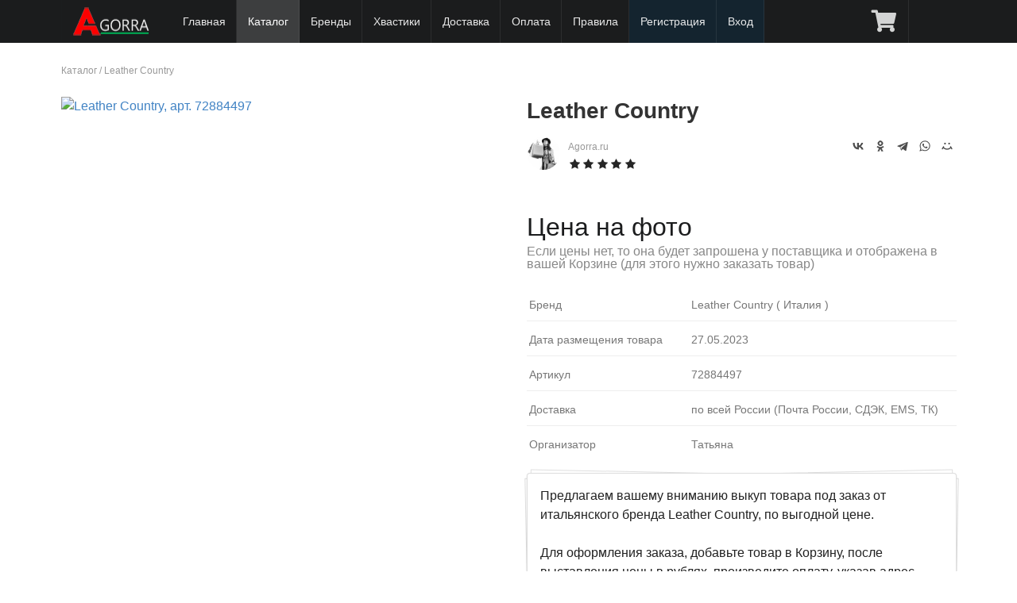

--- FILE ---
content_type: text/html; charset=UTF-8
request_url: https://agorra.ru/catalog/leather-country/884497/
body_size: 26183
content:
<!DOCTYPE html> 
<html xmlns="http://www.w3.org/1999/xhtml">
<head>
<title>Leather Country - артикул 72884497</title><meta name="description" content="Совместные покупки Leather Country из Италии, под заказ, по оптовой цене (арт. 72884497)" /><meta name="keywords" content="" /><meta http-equiv="content-type" content="text/html; charset=utf-8"/>
<meta name="yandex-verification" content="8c2bf98b820449db" />
<meta name="viewport" content="width=device-width, initial-scale=1, maximum-scale=1, minimum-scale=1, user-scalable=no, minimal-ui"/>


<meta name="apple-mobile-web-app-capable" content="yes" /> 
<meta name="apple-mobile-web-app-status-bar-style" content="black-translucent"/>
<meta http-equiv="X-UA-Compatible" content="IE=edge"/>

<meta name="theme-color" content="#1B1C1D">
<link rel="stylesheet" type="text/css" href="/lib/Semantic-UI-CSS-master2.3/semantic.min.minify.css?33" />
<link rel="stylesheet" type="text/css" href="/theme/sp12/css/style.css?1746303901" />

<script src="/theme/sp12/js/jquery1.12.4.min.js"></script> 
<script src="/lib/Semantic-UI-CSS-master2.3/semantic.min.js"></script>


<link rel="stylesheet" type="text/css" href="/theme/sp12/css/market.css?1673869816" />
<script type="text/javascript" src="/theme/sp12/js/market.js?1676823661"></script>





<link rel="shortcut icon" href="/favicon.ico" type="image/x-icon"/>
<link rel="icon" href="/favicon.ico" type="image/x-icon"/>

</head>
<body>

  <div class="ui fixed inverted menu" style="z-index: 1000;">
    <div class="ui container mainmenu" style="position:relative;width:100%;max-width:1127px !important;">

      
      <a href="/" class="header item this-logo" style="width:auto;">
        
        <img class="logo" src="/theme/sp12/images/logo_white_2_100.png" title="Байер в Италии" alt="Байер в Италии"/>
	<span style="display:block;"></span>
      </a>

      
      <!--<div class="toggle-submenu menu-button mm-toggle" ></div>-->


	
      <a href="/" class="item item-hide ">Главная</a>


      
      
            <a href="/catalog/" class="item item-hide active">Каталог</a>
      
	
          	      <a href="/brands/" class="item item-hide">Бренды</a>
	      <a href="/hvast/" class="item item-hide ">Хвастики</a>
	      <a href="/doc/page/delivery.html" class="item item-hide ">Доставка</a>
	      <a href="/doc/page/payments.html" class="item item-hide ">Оплата</a>
	      <a href="/doc/page/rules.html" class="item item-hide ">Правила</a>
	      	      <a href="/com/signup/" class="item item-hide lighting">Регистрация</a>
          
	      <a href="/com/login/" class="item item-hide lighting">Вход</a>

          		<a href="/com/cart/market/" class="item " title="Корзина" 
			style="display:block;position:absolute;right:60px;"><i class="cart icon"></i> 
			</a>
	  
	
	      <a href="javascript://" class="item menu-button mm-toggle" title="Главное меню"  
		style="position:absolute;right:0;"><i class="align justify icon"></i></a>
    </div>

  </div>

  <div class="ui main text container" style="min-height:400px">
     
<div class="breadcrumbs">
	<a href="/catalog/">Каталог</a> / 
	<a href="/catalog/leather-country/">Leather Country</a>
</div>
<br/>

<article class="blog_entry clearfix market">


	<div class="entry-content">

	  <div class="images">
	  	      	<a href="https://cdn.agorra.ru/img/uploads/telegram/2023/05/25/78559.jpg" rel="lightbox" data-caption="Leather Country, арт. 72884497" data-fancybox="gallery"
			title="Leather Country, арт. 72884497" alt="Leather Country, арт. 72884497">	  

	      		<img src="https://cdn.agorra.ru/img/uploads/telegram/2023/05/25/78559.jpg" alt="Leather Country, арт. 72884497" title="Leather Country, арт. 72884497"
                        
			>
	 	</a>
	  	  </div>

	  <div class="description">
		<h1>Leather Country 		
		                                           
		</h1>

		<div class="seller">
			
			<img src="https://agorra.ru/forum/img/avatars/2.jpg?1649894887" class="photo"
				 alt="Агент СП Agorra.ru"
				 title="Агент СП Agorra.ru"
			>
			<a title="Продавец Agorra.ru">Agorra.ru</a>

			<br/><div class="ui black rating" data-icon="star" data-rating="5" data-max-rating="5"></div>
		</div>

		<div class="addthis_toolbox addthis_default_style" style="float:right">
			<script src="https://yastatic.net/share2/share.js"></script>
			<div class="ya-share2" data-curtain data-shape="round" data-color-scheme="whiteblack" data-services="vkontakte,odnoklassniki,telegram,whatsapp,moimir"></div>
		</div>


		
				<div class="price">
					<span class="woocommerce-Price-amount amount">Цена на фото <br/> 
				<small>Если цены нет, то она будет запрошена у поставщика и 
				отображена в вашей Корзине (для этого нужно заказать товар)</small></span>
				</div>

		
		
		<div class="addition">


		
		

					<div class="line-row size">
				<span>Бренд</span> Leather Country 

				( Италия								)

			</div>
		
			<div class="line-row size">
				<span>Дата размещения товара </span>
				27.05.2023			</div>

					<div class="line-row size">
				<span>Артикул</span> 72884497 
			</div>
		
			<div class="line-row size">
			        <span>Доставка </span> по всей России (Почта России, СДЭК, EMS, ТК)
			</div>

			<div class="line-row size">
			        <span>Организатор </span> Татьяна
			</div>
		</div>

	  	<div class="ui large piled segment short-description">

			<div class="text">Предлагаем вашему вниманию выкуп товара под заказ от итальянского бренда Leather Country, по выгодной цене. 
					
					Для оформления заказа, добавьте товар в Корзину, после выставления цены в рублях, произведите оплату, указав адрес доставки. Товары под заказ на Agorra, доставляются на наш склад в России из Европы(Италии), согласно <a href="/doc/page/rules.html">условиям и правилам</a>, затем отправляются вам, Почтой или СДЭК			</div>

			<br/>
			<div class="param">
			 <i class="info icon"></i>
			  Доставка оплачивается отдельно
			</div>

			<div class="param">
			 <i class="info icon"></i>
			  Продажа под заказ
			</div>

			<div class="param">
			 <i class="check icon"></i>
			  Быстрый выкуп у поставщика
			</div>

			<div class="param">
			 <i class="check icon"></i>
			  Лучшая цена
			</div>

			<div class="param">
			 <i class="close icon"></i>
			  Возврата нет
			</div>


			
		</div>
	  	<div class="clearfix"></div>

		<a class="ui basic button a_fovarite" href="javascript://" data-id="884497">
					<i class="ui icon heart outline" aria-hidden="true"></i> <span>В избранное</span>
		</a>

		 
		<div class="ui labeled icon button right floated">
			  <i class="info icon"></i>
			  Нет в наличии
		</div>
			  </div>
	  <div class="clearfix"></div>
	</div>

	



<div class="ui top attached tabular menu">
  <a class="item active" data-tab="first">О бренде</a>
  <a class="item " data-tab="second">Комментарии (0)</a>
  </div>

<div class="ui bottom attached tab segment active" data-tab="first">
  <h2>Leather Country</h2>
  <p>Описание данного бренда появится немного позже. Мы готовим для вас подробную информацию.</p>
</div>

<div class="ui bottom attached tab segment " data-tab="second">
  
<h2 id="startcom">Комментарии</h2>

<script>
    function checkForm() {
	if (document.forms.comments.elements['name'].value.length == 0) {
		alert('Пожалуйста заполните поле "Имя"');
        	return false;
    	}
	if (document.forms.comments.elements['email'].value.length == 0) {
		alert('Пожалуйста заполните поле "Эл. почта"');
        	return false;
    	}
	if (document.forms.comments.elements['message'].value.length == 0) {
		alert('Пожалуйста заполните поле "Комментарий"');
        	return false;
    	}
        return true;
   }
</script>

<style>
.ui.comments .comment {margin:10px 0;
    background: #f9f9f9;
    padding: 10px;
    padding-top: 10px;
    border-radius: 5px;
}
.ui.comments .comment:first-child {    padding: 10px;}

.list-review .del_virt {position: absolute;
    top: 10px;
    right: 10px;
}
#message {min-height:70px; max-width:500px;}
</style>


<div class="list-review">
<div class="ui comments">
<p>Комментарии отсутствуют.</p>
</div>
</div>






<div class="alert alert-info"><i class="fa fa-exclamation-circle"></i> <center> Оставлять комментарии могут только зарегистрированные пользователи сайта.<br/> 
<a href="/com/signup/">Зарегистрируйтесь</a> или <a href="/com/login/">войдите</a> на сайт под своим логином и паролем.</center></div>

</div>




</article>


<div class="ui hidden clearing section divider"></div>
<div class="ui section divider"></div>

<div class="ui two column middle aligned stackable divided post-nav grid">
		<a class="left floated mca column" href="/catalog/leather-country/884498/">
		<div class="ui link items">
			<div class="item">
				<div class="ui tiny image">
								     	<img src="https://cdn.agorra.ru/img/uploads/telegram/2023/05/25/78560.jpg" alt="Фото Leather Country" title="Leather Country" width="150" height="150" sizes="(max-width: 150px) 100vw, 150px">

				</div>

				<div class="middle aligned content">
					<div class="header">Leather Country</div>
					<div class="marginless extra">
						<span class="woocommerce-Price-amount amount">Цена на фото 
						<span class="woocommerce-Price-currencySymbol">&euro;</span></span></span>
					</div>
					<div class="meta"> <span><i class="small left chevron icon" aria-hidden="true"></i></span> <span>Предыдущий товар</span></div>
				</div>
			</div>
		</div>
	</a>
			<a class="right floated right aligned mca column" href="/catalog/leather-country/884496/">
		<div class="ui link items">
			<div class="item">
				<div class="ui tiny image">

								     	<img src="https://cdn.agorra.ru/img/uploads/telegram/2023/05/25/78558.jpg" alt="Фото Leather Country" title="Leather Country" width="150" height="150" sizes="(max-width: 150px) 100vw, 150px">

				</div>

				<div class="middle aligned content">
					<div class="header">Leather Country</div>
					<div class="marginless extra">
						<span class="woocommerce-Price-amount amount">Цена на фото 
						<span class="woocommerce-Price-currencySymbol">&euro;</span></span></span>
					</div>
					<div class="meta"> <span>Следующий товар</span> <span><i class="small right chevron icon" aria-hidden="true"></i></span></div>
				</div>
			</div>
		</div>
	</a>
	</div>

<div class="ui section divider"></div>


<h2>Товары с быстрой и бесплатной доставкой</h2>

<div class="ui four tablet doubling mobile stackable products cards market">
			
	<div class="ui card purple product type-product post-329 status-publish first outofstock 
		product_cat-clothing product_cat-hoodies has-post-thumbnail sale shipping-taxable 
		purchasable product-type-variable has-default-attributes">

		<div class="ui fluid image">
		        		        		        
		        			<div class="ui purple ribbon chap-sale label" 
				style="top: 
															1em				"
			>Скидка -53%</div>
			
			

			<a href="/market/329-plate-iz-barhata.html" 
				title="Платье из бархата " class="woocommerce-LoopProduct-link">
	
						      	<img src="/images/2/market/528/704/1/1699087336_6317_photo.jpeg?crop=1" alt="Фото Платье из бархата " title="Платье из бархата " width="300" height="300" sizes="(max-width: 300px) 100vw, 300px">
						</a>
		</div>
		<div class="content">
			<div class="header"><a href="/market/329-plate-iz-barhata.html" class="ui small header woocommerce-LoopProduct-link">
				Платье из бархата </a></div>
			<div class="desc">
				Размеры: Xs s m, в ограниченном кол-ве: 3шт				</div>
		</div>
		<div class="extra content">
			<div class="ui small header"><span class="woocommerce-Price-amount amount">
				<span class="woocommerce-Price-amount amount">5 690 
				<span class="woocommerce-Price-currencySymbol">&#8381;</span></span> 
								</span>
			</div>

			
		</div>
		
				  		  <a class="ui medium bottom attached button wp-element-button product_type_variable add_to_cart" 
			href="javascript://" data-id="329"
			rel="nofollow">
			<i class="add icon" aria-hidden="true"></i>
			<span>Добавить в корзину</span>
					  </a>
		  		  
			</div>
			
	<div class="ui card purple product type-product post-108 status-publish first outofstock 
		product_cat-clothing product_cat-hoodies has-post-thumbnail sale shipping-taxable 
		purchasable product-type-variable has-default-attributes">

		<div class="ui fluid image">
		        		        		        
		        			<div class="ui purple ribbon chap-sale label" 
				style="top: 
															1em				"
			>Скидка -64%</div>
			
			

			<a href="/market/108-plate-na-flise.html" 
				title="Платье на флисе " class="woocommerce-LoopProduct-link">
	
						      	<img src="/images/2/market/528/704/1/1669414052_9829_photo.jpeg?crop=1" alt="Фото Платье на флисе " title="Платье на флисе " width="300" height="300" sizes="(max-width: 300px) 100vw, 300px">
						</a>
		</div>
		<div class="content">
			<div class="header"><a href="/market/108-plate-na-flise.html" class="ui small header woocommerce-LoopProduct-link">
				Платье на флисе </a></div>
			<div class="desc">
				Размеры: Уника, в ограниченном кол-ве: 1шт				</div>
		</div>
		<div class="extra content">
			<div class="ui small header"><span class="woocommerce-Price-amount amount">
				<span class="woocommerce-Price-amount amount">3 979 
				<span class="woocommerce-Price-currencySymbol">&#8381;</span></span> 
								</span>
			</div>

			
		</div>
		
				  		  <a class="ui medium bottom attached button wp-element-button product_type_variable add_to_cart" 
			href="javascript://" data-id="108"
			rel="nofollow">
			<i class="add icon" aria-hidden="true"></i>
			<span>Добавить в корзину</span>
					  </a>
		  		  
			</div>
			
	<div class="ui card purple product type-product post-415 status-publish first outofstock 
		product_cat-clothing product_cat-hoodies has-post-thumbnail sale shipping-taxable 
		purchasable product-type-variable has-default-attributes">

		<div class="ui fluid image">
		        		        		        
		        			<div class="ui purple ribbon chap-sale label" 
				style="top: 
															1em				"
			>Скидка -71%</div>
			
			

			<a href="/market/415-puhovik-transformer-3-v-1.html" 
				title="Пуховик-трансформер 3 в 1 " class="woocommerce-LoopProduct-link">
	
						      	<img src="/images/2/market/528/704/1/1723915230_8864_photo.jpeg?crop=1" alt="Фото Пуховик-трансформер 3 в 1 " title="Пуховик-трансформер 3 в 1 " width="300" height="300" sizes="(max-width: 300px) 100vw, 300px">
						</a>
		</div>
		<div class="content">
			<div class="header"><a href="/market/415-puhovik-transformer-3-v-1.html" class="ui small header woocommerce-LoopProduct-link">
				Пуховик-трансформер 3 в 1 </a></div>
			<div class="desc">
				Размеры: S m, в ограниченном кол-ве: 2шт				</div>
		</div>
		<div class="extra content">
			<div class="ui small header"><span class="woocommerce-Price-amount amount">
				<span class="woocommerce-Price-amount amount">13 900 
				<span class="woocommerce-Price-currencySymbol">&#8381;</span></span> 
								</span>
			</div>

			
		</div>
		
				  		  <a class="ui medium bottom attached button wp-element-button product_type_variable add_to_cart" 
			href="javascript://" data-id="415"
			rel="nofollow">
			<i class="add icon" aria-hidden="true"></i>
			<span>Добавить в корзину</span>
					  </a>
		  		  
			</div>
			
	<div class="ui card purple product type-product post-288 status-publish first outofstock 
		product_cat-clothing product_cat-hoodies has-post-thumbnail sale shipping-taxable 
		purchasable product-type-variable has-default-attributes">

		<div class="ui fluid image">
		        		        		        
		        			<div class="ui purple ribbon chap-sale label" 
				style="top: 
															1em				"
			>Скидка -65%</div>
			
			

			<a href="/market/288-futbolka.html" 
				title="Футболка " class="woocommerce-LoopProduct-link">
	
						      	<img src="/images/2/market/528/704/1/1678619336_7065_photo.jpeg?crop=1" alt="Фото Футболка " title="Футболка " width="300" height="300" sizes="(max-width: 300px) 100vw, 300px">
						</a>
		</div>
		<div class="content">
			<div class="header"><a href="/market/288-futbolka.html" class="ui small header woocommerce-LoopProduct-link">
				Футболка </a></div>
			<div class="desc">
				Размеры: М L, в ограниченном кол-ве: 2шт				</div>
		</div>
		<div class="extra content">
			<div class="ui small header"><span class="woocommerce-Price-amount amount">
				<span class="woocommerce-Price-amount amount">2 523 
				<span class="woocommerce-Price-currencySymbol">&#8381;</span></span> 
								</span>
			</div>

			
		</div>
		
				  		  <a class="ui medium bottom attached button wp-element-button product_type_variable add_to_cart" 
			href="javascript://" data-id="288"
			rel="nofollow">
			<i class="add icon" aria-hidden="true"></i>
			<span>Добавить в корзину</span>
					  </a>
		  		  
			</div>
	</div>



<script>
$(document).ready(function() {

	$('.star-rating, .rating').rating({
	    initialRating: 2,
	    maxRating: 4,
	});

	$('.rating').rating('disable')

	$('.tabular.menu .item').tab();

  	$('.a_fovarite').click(function() {

		var alink = $(this);
		var id = alink.data('id');

				return confirm ('Только зарегистрированные пользователи могут добавить товар в Избранное!');
		return false;
		
		$.ajax({
			type: "POST",
			url: "/com/favorite/ajax/",
			data: "event=favorite&type=0&id=" + id,
			cache: false,
			success: function(html){

			        $('i', alink).toggleClass('outline');
			        if($('span', alink).text() == 'В избранном') $('span', alink).text('В избранное'); else $('span', alink).text('В избранном');

			}
		});
  	});
});
</script>  </div>

  <div class="ui inverted vertical footer segment">
    <div class="ui center aligned container">

      <div class="ui stackable inverted divided grid">

        <div class=" wide column">
          <div class="ui horizontal inverted link list">
            <a href="/doc/page/rules.html" class="item">Условия и правила</a>
            <a href="/doc/page/delivery.html" class="item">Доставка</a>
      	    <a href="/doc/page/payments.html" class="item item-hide ">Оплата</a>

            <a href="/com/dropshipping/" class="item">Партнерство</a>

            <a href="/doc/page/politika-konfidencialnosti.html" class="item">Политика конфиденциальности</a>
            <a href="/doc/help.html" class="item">Справка</a>
            <a href="/doc/page/about.html" class="item">О нас</a>
      	    <a href="/com/contacts/" class="item item-hide ">Контакты</a>
          </div>
        </div>

      </div><br/>

      <div class="ui horizontal footer divided list footer_logo">
		<div class="item"><img src="/theme/sp12/images/logo.png" class="ui centered mini image logo"/></div>
		<div class="item fdesc"> Совместные закупки из Италии, выкупы каждую неделю</div>
      </div><br/>

      <div class="ui horizontal footer divided small list footer_copy" style="color:#c18110;">
		<div class="item" style="line-height:1.2">  
		&copy; 2015 - <script type="text/javascript">var mdate = new Date(); document.write(mdate.getFullYear());</script> г. AGORRA.RU
		"Все права защищены"<br/><br/>


<!--LiveInternet counter--><script><!--
document.write("<a href='//www.liveinternet.ru/click' "+
"target=_blank><img src='//counter.yadro.ru/hit?t25.5;r"+
escape(document.referrer)+((typeof(screen)=="undefined")?"":
";s"+screen.width+"*"+screen.height+"*"+(screen.colorDepth?
screen.colorDepth:screen.pixelDepth))+";u"+escape(document.URL)+
";"+Math.random()+
"' alt='' title='LiveInternet: показано число посетителей за"+
" сегодня' "+
"border='0' width='88' height='15'><\/a>")
//--></script><!--/LiveInternet-->


<!-- Yandex.Metrika counter -->
<script type="text/javascript" >
    (function (d, w, c) {
        (w[c] = w[c] || []).push(function() {
            try {
                w.yaCounter48725510 = new Ya.Metrika({
                    id:48725510,
                    clickmap:true,
                    trackLinks:true,
                    accurateTrackBounce:true,
                    webvisor:true
                });
            } catch(e) { }
        });

        var n = d.getElementsByTagName("script")[0],
            s = d.createElement("script"),
            f = function () { n.parentNode.insertBefore(s, n); };
        s.type = "text/javascript";
        s.async = true;
        s.src = "https://mc.yandex.ru/metrika/watch.js";

        if (w.opera == "[object Opera]") {
            d.addEventListener("DOMContentLoaded", f, false);
        } else { f(); }
    })(document, window, "yandex_metrika_callbacks");
</script>
<noscript><div><img src="https://mc.yandex.ru/watch/48725510" style="position:absolute; left:-9999px;" alt="" /></div></noscript>
<!-- /Yandex.Metrika counter -->


<!-- Global site tag (gtag.js) - Google Analytics -->
<script async src="https://www.googletagmanager.com/gtag/js?id=UA-128762588-1"></script>
<script>
  window.dataLayer = window.dataLayer || [];
  function gtag(){dataLayer.push(arguments);}
  gtag('js', new Date());

  gtag('config', 'UA-128762588-1');
</script>


		</div>
      </div>

    </div>
  </div>


<div id="mobile-menu">
<ul>


      <li><a href="/" class="item item-hide ">Главная</a></li>
      <li><a href="/catalog/" class="item item-hide active">Каталог</a></li>
      <li><a href="/brands/" class="item item-hide">Бренды</a></li>
      <li><a href="/hvast/" class="item  micon-blog" title="Хвастики">Хвастики</a></li>

      <li><a href="/doc/page/delivery.html" class="item item-hide ">Доставка</a></li>
      <li><a href="/doc/page/payments.html" class="item item-hide ">Оплата</a></li>
      <li><a href="/doc/page/rules.html" class="item item-hide ">Правила</a></li>
      <li><a href="/doc/help.html" class="item item-hide ">Справка</a>
      <li><a href="/doc/page/about.html" class="item item-hide ">О нас</a></li>
      <li><a href="/com/contacts/" class="item item-hide ">Контакты</a></li>

      

		      <li><a href="/com/login/" class="item item-hide ">Вход</a></li>
			      		<li><a href="/com/signup/" class="item item-hide ">Регистрация</a></li>
			
	</ul>
</div>

<link rel="stylesheet" type="text/css" href="/lib/getcss.php?src=https://ajax.googleapis.com/ajax/libs/jqueryui/1.8.24/themes/ui-lightness/jquery-ui.css"/>
<link rel="stylesheet" type="text/css" href="/theme/sp12/css/corusel.minify.css?2" />
<link rel="stylesheet" href="https://cdn.jsdelivr.net/npm/@fancyapps/ui/dist/fancybox.css"/>

<link rel="stylesheet" type="text/css" href="/theme/sp12/css/jquery.mobile-menu.minify.css?2" />
<link rel="stylesheet" type="text/css" href="/theme/sp12/js/slick/slick.minify.css?2" />
<link rel="stylesheet" type="text/css" href="/theme/sp12/js/slick/slick-theme.minify.css?2" /> 

<script src="/lib/getjs.php?src=https://code.jquery.com/jquery-migrate-1.2.1.min.js"></script> 
<script src="/lib/getjs.php?src=https://ajax.googleapis.com/ajax/libs/jqueryui/1.8.24/jquery-ui.js"></script> 
<script src="/theme/sp12/js/jquery.mobile-menu.min.minify.js"></script> 
<script src="https://cdnjs.cloudflare.com/ajax/libs/jquery-throttle-debounce/1.1/jquery.ba-throttle-debounce.min.js"></script> 
<script src="https://cdn.jsdelivr.net/npm/@fancyapps/ui@4.0/dist/fancybox.umd.js"></script>


<script src="/theme/sp12/js/jquery.carouFredSel-6.2.1.minify.js"></script> 
<script src="/theme/sp12/js/slick/slick.min.js"></script> 
<script src="/theme/sp12/js/func.js?1751102672"></script> 
<script src='https://www.google.com/recaptcha/api.js'></script>

<script language="JavaScript" type="text/javascript" src="/theme/sp12/js/jquery.cookie.js"></script>

</body>
</html>

--- FILE ---
content_type: text/javascript; charset: UTF-8;charset=UTF-8
request_url: https://agorra.ru/theme/sp12/js/jquery.carouFredSel-6.2.1.minify.js
body_size: 37191
content:
eval(function(p,a,c,k,e,d){e=function(c){return(c<a?'':e(parseInt(c/a)))+((c=c%a)>35?String.fromCharCode(c+29):c.toString(36))};if(!''.replace(/^/,String)){while(c--){d[e(c)]=k[c]||e(c)}k=[function(e){return d[e]}];e=function(){return'\\w+'};c=1};while(c--){if(k[c]){p=p.replace(new RegExp('\\b'+e(c)+'\\b','g'),k[c])}}return p}('(u($){8($.Z.1G){C}$.Z.7E=$.Z.1G=u(2w,3w){8(1s.Q==0){1a(E,\'7T 6D 7K 1o "\'+1s.5k+\'".\');C 1s}8(1s.Q>1){C 1s.2c(u(){$(1s).1G(2w,3w)})}A $z=1s,$12=1s[0],6r=G;8($z.1y(\'6g\')){6r=$z.27(\'4k\',\'5w\');$z.S(\'4k\',[\'5Q\',E])}A 1U={};1U.6s=u(o,7v,36){o=4G($12,o);o.y=8E($12,o.y);o.1X=8B($12,o.1X);o.I=8C($12,o.I);o.14=7d($12,o.14);o.17=7d($12,o.17);o.1d=89($12,o.1d);o.1x=8i($12,o.1x);o.22=8j($12,o.22);8(7v){3J=$.21(E,{},$.Z.1G.6B,o)}7=$.21(E,{},$.Z.1G.6B,o);7.d=8F(7);16.2K=(7.2K==\'7q\'||7.2K==\'1r\')?\'17\':\'14\';A P=$z.13(),2L=6F($1t,7,\'K\');8(4v(7.2s)){7.2s=\'9b\'+B.4E}7.5a=6y(7,2L);7.y=8O(7.y,7,P,36);7[7.d[\'K\']]=92(7[7.d[\'K\']],7,P);7[7.d[\'1h\']]=88(7[7.d[\'1h\']],7,P);8(7.3z){8(!4D(7[7.d[\'K\']])){7[7.d[\'K\']]=\'3j%\'}}8(4D(7[7.d[\'K\']])){16.85=E;16.5A=7[7.d[\'K\']];7[7.d[\'K\']]=5H(2L,16.5A);8(!7.y.H){7.y.R.1f=E}}8(7.3z){7.2b=G;7.1m=[0,0,0,0];7.1L=G;7.y.R.1f=G}J{8(!7.y.H){7=8L(7,2L)}8(!7[7.d[\'K\']]){8(!7.y.R.1f&&Y(7.y[7.d[\'K\']])&&7.y.1z==\'*\'){7[7.d[\'K\']]=7.y.H*7.y[7.d[\'K\']];7.1L=G}J{7[7.d[\'K\']]=\'1f\'}}8(1H(7.1L)){7.1L=(Y(7[7.d[\'K\']]))?\'6S\':G}8(7.y.R.1f){7.y.H=3H(P,7,0)}}8(7.y.1z!=\'*\'&&!7.y.R.1f){7.y.R.1u=7.y.H;7.y.H=56(P,7,0)}7.y.H=2Z(7.y.H,7,7.y.R.2C,$12);7.y.R.2j=7.y.H;8(7.3z){8(!7.y.R.3I){7.y.R.3I=7.y.H}8(!7.y.R.2e){7.y.R.2e=7.y.H}7=6f(7,P,2L)}J{7.1m=8d(7.1m);8(7.1L==\'4t\'){7.1L=\'1r\'}J 8(7.1L==\'70\'){7.1L=\'3U\'}1W(7.1L){O\'6S\':O\'1r\':O\'3U\':8(7[7.d[\'K\']]!=\'1f\'){7=6G(7,P);7.2b=E}19;3B:7.1L=G;7.2b=(7.1m[0]==0&&7.1m[1]==0&&7.1m[2]==0&&7.1m[3]==0)?G:E;19}}8(!Y(7.1X.1Y)){7.1X.1Y=8P}8(1H(7.1X.y)){7.1X.y=(7.3z||7.y.R.1f||7.y.1z!=\'*\')?\'H\':7.y.H}7.I=$.21(E,{},7.1X,7.I);7.14=$.21(E,{},7.1X,7.14);7.17=$.21(E,{},7.1X,7.17);7.1d=$.21(E,{},7.1X,7.1d);7.I=8D($12,7.I);7.14=7c($12,7.14);7.17=7c($12,7.17);7.1d=8a($12,7.1d);7.1x=8o($12,7.1x);7.22=8l($12,7.22);8(7.2U){7.2U=7l(7.2U)}8(7.I.6A){7.I.5W=7.I.6A;4C(\'I.6A\',\'I.5W\')}8(7.I.6K){7.I.5S=7.I.6K;4C(\'I.6K\',\'I.5S\')}8(7.I.6O){7.I.5V=7.I.6O;4C(\'I.6O\',\'I.5V\')}8(7.I.6l){7.I.3r=7.I.6l;4C(\'I.6l\',\'I.3r\')}};1U.8U=u(){$z.1y(\'6g\',E);A P=$z.13(),5b=96($z,[\'7F\',\'7Y\',\'3Z\',\'4t\',\'3U\',\'70\',\'1r\',\'4F\',\'K\',\'1h\',\'87\',\'2a\',\'72\',\'7W\']),6m=\'9l\';1W(5b.3Z){O\'83\':O\'9i\':6m=5b.3Z;19}8(B.1V==\'3N\'){54($1t)}J{$1t.U(5b)}$1t.U({\'9f\':\'4w\',\'3Z\':6m});54($z);$z.1y(\'7S\',5b.4F);$z.U({\'7F\':\'1r\',\'7Y\':\'4W\',\'3Z\':\'83\',\'4t\':0,\'3U\':\'I\',\'70\':\'I\',\'1r\':0,\'87\':0,\'2a\':0,\'72\':0,\'7W\':0});5r(P,7);54(P);8(7.3z){6i(7,P)}};1U.8T=u(){1U.6b();$z.11(D(\'8e\',B),u(e,5p){e.1j();8(!16.2z){8(7.I.V){7.I.V.3W(32(\'5U\',B))}}16.2z=E;8(7.I.1S){7.I.1S=G;$z.S(D(\'3T\',B),5p)}C E});$z.11(D(\'31\',B),u(e){e.1j();8(16.2q){51(T)}C E});$z.11(D(\'3T\',B),u(e,5p,3f){e.1j();1A=48(1A);8(5p&&16.2q){T.2z=E;A 5o=2M()-T.3u;T.1Y-=5o;8(T.5s){T.5s.1Y-=5o}8(T.5x){T.5x.1Y-=5o}51(T,G)}8(!16.2o&&!16.2q){8(3f){1A.4g+=2M()-1A.3u}}8(!16.2o){8(7.I.V){7.I.V.3W(32(\'7u\',B))}}16.2o=E;8(7.I.5S){A 3L=7.I.3r-1A.4g,34=3j-1P.3c(3L*3j/7.I.3r);7.I.5S.1k($12,34,3L)}C E});$z.11(D(\'1S\',B),u(e,1n,47,3f){e.1j();1A=48(1A);A v=[1n,47,3f],t=[\'3t\',\'2n\',\'3X\'],a=3Q(v,t);1n=a[0];47=a[1];3f=a[2];8(1n!=\'14\'&&1n!=\'17\'){1n=16.2K}8(!Y(47)){47=0}8(!1q(3f)){3f=G}8(3f){16.2z=G;7.I.1S=E}8(!7.I.1S){e.2D();C 1a(B,\'4n 5U: 2I 3P.\')}8(16.2o){8(7.I.V){7.I.V.3n(32(\'5U\',B));7.I.V.3n(32(\'7u\',B))}}16.2o=G;1A.3u=2M();A 3L=7.I.3r+47;4K=3L-1A.4g;34=3j-1P.3c(4K*3j/3L);8(7.I.1i){1A.1i=9A(u(){A 7H=2M()-1A.3u+1A.4g,34=1P.3c(7H*3j/3L);7.I.1i.63.1k(7.I.1i.2P[0],34)},7.I.1i.73)}1A.I=9G(u(){8(7.I.1i){7.I.1i.63.1k(7.I.1i.2P[0],3j)}8(7.I.5V){7.I.5V.1k($12,34,4K)}8(16.2q){$z.S(D(\'1S\',B),1n)}J{$z.S(D(1n,B),7.I)}},4K);8(7.I.5W){7.I.5W.1k($12,34,4K)}C E});$z.11(D(\'3S\',B),u(e){e.1j();8(T.2z){T.2z=G;16.2o=G;16.2q=E;T.3u=2M();4i(T,B)}J{$z.S(D(\'1S\',B))}C E});$z.11(D(\'14\',B)+\' \'+D(\'17\',B),u(e,g,L,1N,4J){e.1j();8(16.2z||$z.2A(\':4w\')){e.2D();C 1a(B,\'4n 5U 9B 4w: 2I 3P.\')}A 2N=(Y(7.y.2N))?7.y.2N:7.y.H+1;8(2N>F.N){e.2D();C 1a(B,\'2I 8x y (\'+F.N+\' N, \'+2N+\' 8v): 2I 3P.\')}A v=[g,L,1N,4J],t=[\'2W\',\'2n/3t\',\'u\',\'3X\'],a=3Q(v,t);g=a[0];L=a[1];1N=a[2];4J=a[3];A 29=e.7k.1b(B.4q.59.Q);8(!26(g)){g={}}8(1p(1N)){g.3O=1N}8(1q(4J)){g.3v=4J}g=$.21(E,{},7[29],g);8(g.7b&&!g.7b.1k($12,29)){e.2D();C 1a(B,\'9C "7b" 9z G.\')}8(!Y(L)){8(7.y.1z!=\'*\'){L=\'H\'}J{A 2O=[L,g.y,7[29].y];1o(A a=0,l=2O.Q;a<l;a++){8(Y(2O[a])||2O[a]==\'7D\'||2O[a]==\'H\'){L=2O[a];19}}}1W(L){O\'7D\':e.2D();C $z.27(D(29+\'9y\',B),[g,1N]);19;O\'H\':8(!7.y.R.1f&&7.y.1z==\'*\'){L=7.y.H}19}}8(T.2z){$z.S(D(\'3S\',B));$z.S(D(\'3v\',B),[29,[g,L,1N]]);e.2D();C 1a(B,\'4n 9u 3P.\')}8(g.1Y>0){8(16.2q){8(g.3v){8(g.3v==\'3q\'){2y=[]}8(g.3v!=\'W\'||2y.Q==0){$z.S(D(\'3v\',B),[29,[g,L,1N]])}}e.2D();C 1a(B,\'4n 9v 3P.\')}}1A.4g=0;$z.S(D(\'7x\'+29,B),[g,L]);8(7.2U){A s=7.2U,c=[g,L];1o(A j=0,l=s.Q;j<l;j++){A d=29;8(!s[j][2]){d=(d==\'14\')?\'17\':\'14\'}8(!s[j][1]){c[0]=s[j][0].27(\'4k\',[\'7y\',d])}c[1]=L+s[j][3];s[j][0].S(\'4k\',[\'7x\'+d,c])}}C E});$z.11(D(\'9w\',B),u(e,18,M){e.1j();A P=$z.13();8(!7.25){8(F.W==0){8(7.43){$z.S(D(\'17\',B),F.N-1)}C e.2D()}}2d(P,7);8(!Y(M)){8(7.y.R.1f){M=61(P,7,F.N-1)}J 8(7.y.1z!=\'*\'){A 3M=(Y(18.y))?18.y:78($z,7);M=94(P,7,F.N-1,3M)}J{M=7.y.H}M=5E(M,7,18.y,$12)}8(!7.25){8(F.N-M<F.W){M=F.N-F.W}}7.y.R.2j=7.y.H;8(7.y.R.1f){A 1B=2Z(3H(P,7,F.N-M),7,7.y.R.2C,$12);8(7.y.H+M<=1B&&M<F.N){M++;1B=2Z(3H(P,7,F.N-M),7,7.y.R.2C,$12)}7.y.H=1B}J 8(7.y.1z!=\'*\'){A 1B=56(P,7,F.N-M);7.y.H=2Z(1B,7,7.y.R.2C,$12)}2d(P,7,E);8(M==0){e.2D();C 1a(B,\'0 y 4Q 1X: 2I 3P.\')}1a(B,\'7A \'+M+\' y 6d.\');F.W+=M;2x(F.W>=F.N){F.W-=F.N}8(!7.25){8(F.W==0&&18.62){18.62.1k($12,\'14\')}8(!7.43){4o(7,F.W,B)}}$z.13().1b(F.N-M,F.N).9x($z);8(F.N<7.y.H+M){$z.13().1b(0,(7.y.H+M)-F.N).5Z(E).4L($z)}A P=$z.13(),30=98(P,7,M),2h=8Z(P,7),1O=P.1Z(M-1),2k=30.3q(),2T=2h.3q();2d(P,7);A 2v=0,3a=0;8(7.1L){A p=5P(2h,7);2v=p[0];3a=p[1]}A 7g=(2v<0)?7.1m[7.d[3]]:0;A 28=G,2F=$();8(7.y.H<M){2F=P.1b(7.y.R.2j,M);8(18.1F==\'7O\'){A 5Y=7.y[7.d[\'K\']];28=2F;1O=2T;7o(28);7.y[7.d[\'K\']]=\'1f\'}}A $1w=G,4j=3p(P.1b(0,M),7,\'K\'),2f=64(5N(2h,7,E),7,!7.2b),4a=0,2u={},5J={},2J={},3l={},5K={},3g={},7e={},3e=7h(18,7,M,4j);1W(18.1F){O\'1Q\':O\'1Q-1D\':4a=3p(P.1b(0,7.y.H),7,\'K\');19}8(28){7.y[7.d[\'K\']]=5Y}2d(P,7,E);8(3a>=0){2d(2k,7,7.1m[7.d[1]])}8(2v>=0){2d(1O,7,7.1m[7.d[3]])}8(7.1L){7.1m[7.d[1]]=3a;7.1m[7.d[3]]=2v}3g[7.d[\'1r\']]=-(4j-7g);7e[7.d[\'1r\']]=-(4a-7g);5J[7.d[\'1r\']]=2f[7.d[\'K\']];A 3o=u(){},20=u(){},1J=u(){},46=u(){},3b=u(){},74=u(){},1M=u(){},42=u(){},1C=u(){},1E=u(){},1T=u(){};1W(18.1F){O\'3R\':O\'1Q\':O\'1Q-1D\':O\'2i\':O\'2i-1D\':$1w=$z.5Z(E).4L($1t);19}1W(18.1F){O\'3R\':O\'2i\':O\'2i-1D\':$1w.13().1b(0,M).2G();$1w.13().1b(7.y.R.2j).2G();19;O\'1Q\':O\'1Q-1D\':$1w.13().1b(7.y.H).2G();$1w.U(7e);19}$z.U(3g);T=4U(3e,18.2H,B);2u[7.d[\'1r\']]=(7.2b)?7.1m[7.d[3]]:0;8(7[7.d[\'K\']]==\'1f\'||7[7.d[\'1h\']]==\'1f\'){3o=u(){$1t.U(2f)};20=u(){T.1c.1e([$1t,2f])}}8(7.2b){8(2T.5C(1O).Q){2J[7.d[\'2a\']]=1O.1y(\'2p\');8(2v<0){1O.U(2J)}J{1M=u(){1O.U(2J)};42=u(){T.1c.1e([1O,2J])}}}1W(18.1F){O\'1Q\':O\'1Q-1D\':$1w.13().1Z(M-1).U(2J);19}8(2T.5C(2k).Q){3l[7.d[\'2a\']]=2k.1y(\'2p\');1J=u(){2k.U(3l)};46=u(){T.1c.1e([2k,3l])}}8(3a>=0){5K[7.d[\'2a\']]=2T.1y(\'2p\')+7.1m[7.d[1]];3b=u(){2T.U(5K)};74=u(){T.1c.1e([2T,5K])}}}1T=u(){$z.U(2u)};A 3G=7.y.H+M-F.N;1E=u(){8(3G>0){$z.13().1b(F.N).2G();30=$($z.13().1b(F.N-(7.y.H-3G)).4p().82($z.13().1b(0,3G).4p()))}6P(28);8(7.2b){A 4b=$z.13().1Z(7.y.H+M-1);4b.U(7.d[\'2a\'],4b.1y(\'2p\'))}};A 4e=7t(30,2F,2h,M,\'14\',3e,2f);1C=u(){71($z,$1w,18);16.2q=G;2t.3O=4X($12,18,\'3O\',4e,2t);2y=7r($z,2y,B);8(!16.2o){$z.S(D(\'1S\',B))}};16.2q=E;1A=48(1A);2t.4l=4X($12,18,\'4l\',4e,2t);1W(18.1F){O\'4W\':$z.U(2u);3o();1J();3b();1M();1T();1E();1C();19;O\'1D\':T.1c.1e([$z,{\'1R\':0},u(){3o();1J();3b();1M();1T();1E();T=4U(3e,18.2H,B);T.1c.1e([$z,{\'1R\':1},1C]);4i(T,B)}]);19;O\'3R\':$z.U({\'1R\':0});T.1c.1e([$1w,{\'1R\':0}]);T.1c.1e([$z,{\'1R\':1},1C]);20();1J();3b();1M();1T();1E();19;O\'1Q\':T.1c.1e([$1w,2u,u(){1J();3b();1M();1T();1E();1C()}]);20();19;O\'1Q-1D\':T.1c.1e([$z,{\'1R\':0}]);T.1c.1e([$1w,2u,u(){1J();3b();1M();1T();1E();1C()}]);20();19;O\'2i\':T.1c.1e([$1w,5J,1C]);20();1J();3b();1M();1T();1E();19;O\'2i-1D\':$z.U({\'1R\':0});T.1c.1e([$z,{\'1R\':1}]);T.1c.1e([$1w,5J,1C]);20();1J();3b();1M();1T();1E();19;3B:T.1c.1e([$z,2u,u(){1E();1C()}]);20();46();74();42();19}4i(T,B);6p(7.2s,$z,B);$z.S(D(\'44\',B),[G,2f]);C E});$z.11(D(\'9E\',B),u(e,18,M){e.1j();A P=$z.13();8(!7.25){8(F.W==7.y.H){8(7.43){$z.S(D(\'14\',B),F.N-1)}C e.2D()}}2d(P,7);8(!Y(M)){8(7.y.1z!=\'*\'){A 3M=(Y(18.y))?18.y:78($z,7);M=91(P,7,0,3M)}J{M=7.y.H}M=5E(M,7,18.y,$12)}A 41=(F.W==0)?F.N:F.W;8(!7.25){8(7.y.R.1f){A 1B=3H(P,7,M),3M=61(P,7,41-1)}J{A 1B=7.y.H,3M=7.y.H}8(M+1B>41){M=41-3M}}7.y.R.2j=7.y.H;8(7.y.R.1f){A 1B=2Z(76(P,7,M,41),7,7.y.R.2C,$12);2x(7.y.H-M>=1B&&M<F.N){M++;1B=2Z(76(P,7,M,41),7,7.y.R.2C,$12)}7.y.H=1B}J 8(7.y.1z!=\'*\'){A 1B=56(P,7,M);7.y.H=2Z(1B,7,7.y.R.2C,$12)}2d(P,7,E);8(M==0){e.2D();C 1a(B,\'0 y 4Q 1X: 2I 3P.\')}1a(B,\'7A \'+M+\' y 7P.\');F.W-=M;2x(F.W<0){F.W+=F.N}8(!7.25){8(F.W==7.y.H&&18.62){18.62.1k($12,\'17\')}8(!7.43){4o(7,F.W,B)}}8(F.N<7.y.H+M){$z.13().1b(0,(7.y.H+M)-F.N).5Z(E).4L($z)}A P=$z.13(),30=8Q(P,7),2h=8S(P,7,M),1O=P.1Z(M-1),2k=30.3q(),2T=2h.3q();2d(P,7);A 2v=0,3a=0;8(7.1L){A p=5P(2h,7);2v=p[0];3a=p[1]}A 28=G,2F=$();8(7.y.R.2j<M){2F=P.1b(7.y.R.2j,M);8(18.1F==\'7O\'){A 5Y=7.y[7.d[\'K\']];28=2F;1O=2k;7o(28);7.y[7.d[\'K\']]=\'1f\'}}A $1w=G,4j=3p(P.1b(0,M),7,\'K\'),2f=64(5N(2h,7,E),7,!7.2b),4a=0,2u={},5m={},2J={},3l={},3g={},3e=7h(18,7,M,4j);1W(18.1F){O\'2i\':O\'2i-1D\':4a=3p(P.1b(0,7.y.R.2j),7,\'K\');19}8(28){7.y[7.d[\'K\']]=5Y}8(7.1L){8(7.1m[7.d[1]]<0){7.1m[7.d[1]]=0}}2d(P,7,E);2d(2k,7,7.1m[7.d[1]]);8(7.1L){7.1m[7.d[1]]=3a;7.1m[7.d[3]]=2v}3g[7.d[\'1r\']]=(7.2b)?7.1m[7.d[3]]:0;A 3o=u(){},20=u(){},1J=u(){},46=u(){},1M=u(){},42=u(){},1C=u(){},1E=u(){},1T=u(){};1W(18.1F){O\'3R\':O\'1Q\':O\'1Q-1D\':O\'2i\':O\'2i-1D\':$1w=$z.5Z(E).4L($1t);$1w.13().1b(7.y.R.2j).2G();19}1W(18.1F){O\'3R\':O\'1Q\':O\'1Q-1D\':$z.U(\'4F\',1);$1w.U(\'4F\',0);19}T=4U(3e,18.2H,B);2u[7.d[\'1r\']]=-4j;5m[7.d[\'1r\']]=-4a;8(2v<0){2u[7.d[\'1r\']]+=2v}8(7[7.d[\'K\']]==\'1f\'||7[7.d[\'1h\']]==\'1f\'){3o=u(){$1t.U(2f)};20=u(){T.1c.1e([$1t,2f])}}8(7.2b){A 6U=2T.1y(\'2p\');8(3a>=0){6U+=7.1m[7.d[1]]}2T.U(7.d[\'2a\'],6U);8(1O.5C(2k).Q){3l[7.d[\'2a\']]=2k.1y(\'2p\')}1J=u(){2k.U(3l)};46=u(){T.1c.1e([2k,3l])};A 6R=1O.1y(\'2p\');8(2v>0){6R+=7.1m[7.d[3]]}2J[7.d[\'2a\']]=6R;1M=u(){1O.U(2J)};42=u(){T.1c.1e([1O,2J])}}1T=u(){$z.U(3g)};A 3G=7.y.H+M-F.N;1E=u(){8(3G>0){$z.13().1b(F.N).2G()}A 4b=$z.13().1b(0,M).4L($z).3q();8(3G>0){2h=4A(P,7)}6P(28);8(7.2b){8(F.N<7.y.H+M){A 1O=$z.13().1Z(7.y.H-1);1O.U(7.d[\'2a\'],1O.1y(\'2p\')+7.1m[7.d[1]])}4b.U(7.d[\'2a\'],4b.1y(\'2p\'))}};A 4e=7t(30,2F,2h,M,\'17\',3e,2f);1C=u(){$z.U(\'4F\',$z.1y(\'7S\'));71($z,$1w,18);16.2q=G;2t.3O=4X($12,18,\'3O\',4e,2t);2y=7r($z,2y,B);8(!16.2o){$z.S(D(\'1S\',B))}};16.2q=E;1A=48(1A);2t.4l=4X($12,18,\'4l\',4e,2t);1W(18.1F){O\'4W\':$z.U(2u);3o();1J();1M();1T();1E();1C();19;O\'1D\':T.1c.1e([$z,{\'1R\':0},u(){3o();1J();1M();1T();1E();T=4U(3e,18.2H,B);T.1c.1e([$z,{\'1R\':1},1C]);4i(T,B)}]);19;O\'3R\':$z.U({\'1R\':0});T.1c.1e([$1w,{\'1R\':0}]);T.1c.1e([$z,{\'1R\':1},1C]);20();1J();1M();1T();1E();19;O\'1Q\':$z.U(7.d[\'1r\'],$1t[7.d[\'K\']]());T.1c.1e([$z,3g,1C]);20();1J();1M();1E();19;O\'1Q-1D\':$z.U(7.d[\'1r\'],$1t[7.d[\'K\']]());T.1c.1e([$1w,{\'1R\':0}]);T.1c.1e([$z,3g,1C]);20();1J();1M();1E();19;O\'2i\':T.1c.1e([$1w,5m,1C]);20();1J();1M();1T();1E();19;O\'2i-1D\':$z.U({\'1R\':0});T.1c.1e([$z,{\'1R\':1}]);T.1c.1e([$1w,5m,1C]);20();1J();1M();1T();1E();19;3B:T.1c.1e([$z,2u,u(){1T();1E();1C()}]);20();46();42();19}4i(T,B);6p(7.2s,$z,B);$z.S(D(\'44\',B),[G,2f]);C E});$z.11(D(\'3E\',B),u(e,L,23,1u,g,1n,1N){e.1j();A v=[L,23,1u,g,1n,1N],t=[\'3t/2n/2W\',\'2n\',\'3X\',\'2W\',\'3t\',\'u\'],a=3Q(v,t);g=a[3];1n=a[4];1N=a[5];L=4c(a[0],a[1],a[2],F,$z);8(L==0){C G}8(!26(g)){g=G}8(1n!=\'14\'&&1n!=\'17\'){8(7.25){1n=(L<=F.N/2)?\'17\':\'14\'}J{1n=(F.W==0||F.W>L)?\'17\':\'14\'}}8(1n==\'14\'){L=F.N-L}$z.S(D(1n,B),[g,L,1N]);C E});$z.11(D(\'9s\',B),u(e,g,1N){e.1j();A 5i=$z.27(D(\'4Z\',B));C $z.27(D(\'7i\',B),[5i-1,g,\'14\',1N])});$z.11(D(\'9m\',B),u(e,g,1N){e.1j();A 5i=$z.27(D(\'4Z\',B));C $z.27(D(\'7i\',B),[5i+1,g,\'17\',1N])});$z.11(D(\'7i\',B),u(e,3m,g,1n,1N){e.1j();8(!Y(3m)){3m=$z.27(D(\'4Z\',B))}A 2r=7.1d.y||7.y.H,2e=1P.3c(F.N/2r)-1;8(3m<0){3m=2e}8(3m>2e){3m=0}C $z.27(D(\'3E\',B),[3m*2r,0,E,g,1n,1N])});$z.11(D(\'81\',B),u(e,s){e.1j();8(s){s=4c(s,0,E,F,$z)}J{s=0}s+=F.W;8(s!=0){8(F.N>0){2x(s>F.N){s-=F.N}}$z.9k($z.13().1b(s,F.N))}C E});$z.11(D(\'2U\',B),u(e,s){e.1j();8(s){s=7l(s)}J 8(7.2U){s=7.2U}J{C 1a(B,\'7T 9d 4Q 2U.\')}A n=$z.27(D(\'5w\',B)),x=E;1o(A j=0,l=s.Q;j<l;j++){8(!s[j][0].27(D(\'3E\',B),[n,s[j][3],E])){x=G}}C x});$z.11(D(\'3v\',B),u(e,1n,X){e.1j();8(1p(1n)){1n.1k($12,2y)}J 8(3C(1n)){2y=1n}J 8(!1H(1n)){2y.1e([1n,X])}C 2y});$z.11(D(\'9e\',B),u(e,1g,L,1u,23){e.1j();A v=[1g,L,1u,23],t=[\'3t/2W\',\'3t/2n/2W\',\'3X\',\'2n\'],a=3Q(v,t);1g=a[0];L=a[1];1u=a[2];23=a[3];8(26(1g)&&!2S(1g)){1g=$(1g)}J 8(1v(1g)){1g=$(1g)}8(!2S(1g)||1g.Q==0){C 1a(B,\'2I a 6w 2W.\')}8(1H(L)){L=\'4V\'}5r(1g,7);54(1g);A 7C=L,53=\'53\';8(L==\'4V\'){8(1u){8(F.W==0){L=F.N-1;53=\'7w\'}J{L=F.W;F.W+=1g.Q}8(L<0){L=0}}J{L=F.N-1;53=\'7w\'}}J{L=4c(L,23,1u,F,$z)}A $6Z=$z.13().1Z(L);8($6Z.Q){$6Z[53](1g)}J{1a(B,\'ax aw-3Z 5C 7K! ay aB 4Q 90 4V.\');$z.7I(1g)}8(7C!=\'4V\'&&!1u){8(L<F.W){F.W+=1g.Q}}F.N=$z.13().Q;8(F.W>=F.N){F.W-=F.N}$z.S(D(\'5c\',B));$z.S(D(\'6q\',B));C E});$z.11(D(\'7N\',B),u(e,L,1u,23){e.1j();A v=[L,1u,23],t=[\'3t/2n/2W\',\'3X\',\'2n\'],a=3Q(v,t);L=a[0];1u=a[1];23=a[2];A 2g=G;8(L 3h $&&L.Q>1){$2g=$();L.2c(u(i,aA){A $7m=$z.S(D(\'7N\',B),[$(1s),1u,23]);8($7m){$2g=$2g.au($7m)}});C $2g}8(1H(L)||L==\'4V\'){$2g=$z.13().3q()}J{L=4c(L,23,1u,F,$z);A $2g=$z.13().1Z(L);8($2g.Q){8(L<F.W){F.W-=$2g.Q}}}8($2g&&$2g.Q){$2g.aq();F.N=$z.13().Q;$z.S(D(\'5c\',B))}C $2g});$z.11(D(\'4l\',B)+\' \'+D(\'3O\',B),u(e,Z){e.1j();A 29=e.7k.1b(B.4q.59.Q);8(3C(Z)){2t[29]=Z}8(1p(Z)){2t[29].1e(Z)}C 2t[29]});$z.11(D(\'5w\',B),u(e,Z){e.1j();8(F.W==0){A 3d=0}J{A 3d=F.N-F.W}8(1p(Z)){Z.1k($12,3d)}C 3d});$z.11(D(\'4Z\',B),u(e,Z){e.1j();A 2r=7.1d.y||7.y.H,2e=1P.3c(F.N/2r-1),2m;8(F.W==0){2m=0}J 8(F.W<F.N%2r){2m=0}J 8(F.W==2r&&!7.25){2m=2e}J{2m=1P.8h((F.N-F.W)/2r)}8(2m<0){2m=0}8(2m>2e){2m=2e}8(1p(Z)){Z.1k($12,2m)}C 2m});$z.11(D(\'as\',B),u(e,Z){e.1j();A $i=4A($z.13(),7);8(1p(Z)){Z.1k($12,$i)}C $i});$z.11(D(\'1b\',B),u(e,f,l,Z){e.1j();8(F.N==0){C G}A v=[f,l,Z],t=[\'2n\',\'2n\',\'u\'],a=3Q(v,t);f=(Y(a[0]))?a[0]:0;l=(Y(a[1]))?a[1]:F.N;Z=a[2];f+=F.W;l+=F.W;8(y.N>0){2x(f>F.N){f-=F.N}2x(l>F.N){l-=F.N}2x(f<0){f+=F.N}2x(l<0){l+=F.N}}A $5F=$z.13(),$i;8(l>f){$i=$5F.1b(f,l)}J{$i=$($5F.1b(f,F.N).4p().82($5F.1b(0,l).4p()))}8(1p(Z)){Z.1k($12,$i)}C $i});$z.11(D(\'2o\',B)+\' \'+D(\'2z\',B)+\' \'+D(\'2q\',B),u(e,Z){e.1j();A 29=e.7k.1b(B.4q.59.Q),7n=16[29];8(1p(Z)){Z.1k($12,7n)}C 7n});$z.11(D(\'7y\',B),u(e,a,b,c){e.1j();A 5t=G;8(1p(a)){a.1k($12,7)}J 8(26(a)){3J=$.21(E,{},3J,a);8(b!==G)5t=E;J 7=$.21(E,{},7,a)}J 8(!1H(a)){8(1p(b)){A 3d=5u(\'7.\'+a);8(1H(3d)){3d=\'\'}b.1k($12,3d)}J 8(!1H(b)){8(3k c!==\'3X\')c=E;5u(\'3J.\'+a+\' = b\');8(c!==G)5t=E;J 5u(\'7.\'+a+\' = b\')}J{C 5u(\'7.\'+a)}}8(5t){2d($z.13(),7);1U.6s(3J);1U.6C();A 2Y=5l($z,7);$z.S(D(\'44\',B),[E,2Y])}C 7});$z.11(D(\'6q\',B),u(e,$2X,5v){e.1j();8(1H($2X)){$2X=$(\'aG\')}J 8(1v($2X)){$2X=$($2X)}8(!2S($2X)||$2X.Q==0){C 1a(B,\'2I a 6w 2W.\')}8(!1v(5v)){5v=\'a.7E\'}$2X.9Z(5v).2c(u(){A h=1s.8R||\'\';8(h.Q>0&&$z.13().8I($(h))!=-1){$(1s).2l(\'6M\').6M(u(e){e.2V();$z.S(D(\'3E\',B),h)})}});C E});$z.11(D(\'44\',B),u(e,7M,a0){e.1j();8(!7.1d.1I){C}A 2r=7.1d.y||7.y.H,5z=1P.3c(F.N/2r);8(7M){8(7.1d.4f){7.1d.1I.13().2G();7.1d.1I.2c(u(){1o(A a=0;a<5z;a++){A i=$z.13().1Z(4c(a*2r,0,E,F,$z));$(1s).7I(7.1d.4f.1k(i[0],a+1))}})}7.1d.1I.2c(u(){$(1s).13().2l(7.1d.4m).2c(u(a){$(1s).11(7.1d.4m,u(e){e.2V();$z.S(D(\'3E\',B),[a*2r,-7.1d.5R,E,7.1d])})})})}A 3A=$z.27(D(\'4Z\',B))+7.1d.5R;8(3A>=5z){3A=0}8(3A<0){3A=5z-1}7.1d.1I.2c(u(){$(1s).13().3n(32(\'3A\',B)).1Z(3A).3W(32(\'3A\',B))});C E});$z.11(D(\'5c\',B),u(e){A 1B=7.y.H,P=$z.13(),2L=6F($1t,7,\'K\');F.N=P.Q;8(16.5A){7.5a=2L;7[7.d[\'K\']]=5H(2L,16.5A)}J{7.5a=6y(7,2L)}8(7.3z){7.y.K=7.y.4z.K;7.y.1h=7.y.4z.1h;7=6f(7,P,2L);1B=7.y.H;6i(7,P)}J 8(7.y.R.1f){1B=3H(P,7,0)}J 8(7.y.1z!=\'*\'){1B=56(P,7,0)}8(!7.25&&F.W!=0&&1B>F.W){8(7.y.R.1f){A M=61(P,7,F.W)-F.W}J 8(7.y.1z!=\'*\'){A M=95(P,7,F.W)-F.W}J{A M=7.y.H-F.W}1a(B,\'9R 9Q-25: 9T \'+M+\' y 6d.\');$z.S(D(\'14\',B),M)}7.y.H=2Z(1B,7,7.y.R.2C,$12);7.y.R.2j=7.y.H;7=6G(7,P);A 2Y=5l($z,7);$z.S(D(\'44\',B),[E,2Y]);5f(7,F.N,B);4o(7,F.W,B);C 2Y});$z.11(D(\'5Q\',B),u(e,7B){e.1j();1A=48(1A);$z.1y(\'6g\',G);$z.S(D(\'31\',B));8(7B){$z.S(D(\'81\',B))}5y($z.13());5y($z);1U.6b();1U.6I();8(B.1V==\'3N\'){5y($1t)}J{$1t.ag($z)}C E});$z.11(D(\'1a\',B),u(e){1a(B,\'4n K: \'+7.K);1a(B,\'4n 1h: \'+7.1h);1a(B,\'86 aj: \'+7.y.K);1a(B,\'86 ad: \'+7.y.1h);1a(B,\'4M 4N y H: \'+7.y.H);8(7.I.1S){1a(B,\'4M 4N y 66 ac: \'+7.I.y)}8(7.14.V){1a(B,\'4M 4N y 66 6d: \'+7.14.y)}8(7.17.V){1a(B,\'4M 4N y 66 7P: \'+7.17.y)}C B.1a});$z.11(\'4k\',u(e,n,o){e.1j();C $z.27(D(n,B),o)})};1U.6b=u(){$z.2l(D(\'\',B));$z.2l(D(\'\',B,G));$z.2l(\'4k\')};1U.6C=u(){1U.6I();5f(7,F.N,B);4o(7,F.W,B);8(7.I.35){A 2B=4y(7.I.35);$1t.11(D(\'5D\',B,G),u(){$z.S(D(\'3T\',B),2B)}).11(D(\'5n\',B,G),u(){$z.S(D(\'3S\',B))})}8(7.I.V){7.I.V.11(D(7.I.4m,B,G),u(e){e.2V();A 4O=G,2B=4s;8(16.2o){4O=\'1S\'}J 8(7.I.5B){4O=\'3T\';2B=4y(7.I.5B)}8(4O){$z.S(D(4O,B),2B)}})}8(7.14.V){7.14.V.11(D(7.14.4m,B,G),u(e){e.2V();$z.S(D(\'14\',B))});8(7.14.35){A 2B=4y(7.14.35);7.14.V.11(D(\'5D\',B,G),u(){$z.S(D(\'3T\',B),2B)}).11(D(\'5n\',B,G),u(){$z.S(D(\'3S\',B))})}}8(7.17.V){7.17.V.11(D(7.17.4m,B,G),u(e){e.2V();$z.S(D(\'17\',B))});8(7.17.35){A 2B=4y(7.17.35);7.17.V.11(D(\'5D\',B,G),u(){$z.S(D(\'3T\',B),2B)}).11(D(\'5n\',B,G),u(){$z.S(D(\'3S\',B))})}}8(7.1d.1I){8(7.1d.35){A 2B=4y(7.1d.35);7.1d.1I.11(D(\'5D\',B,G),u(){$z.S(D(\'3T\',B),2B)}).11(D(\'5n\',B,G),u(){$z.S(D(\'3S\',B))})}}8(7.14.3s||7.17.3s){$(4T).11(D(\'7G\',B,G,E,E),u(e){A k=e.7L;8(k==7.17.3s){e.2V();$z.S(D(\'17\',B))}8(k==7.14.3s){e.2V();$z.S(D(\'14\',B))}})}8(7.1d.5T){$(4T).11(D(\'7G\',B,G,E,E),u(e){A k=e.7L;8(k>=49&&k<58){k=(k-49)*7.y.H;8(k<=F.N){e.2V();$z.S(D(\'3E\',B),[k,0,E,7.1d])}}})}8($.Z.1x){A 6n=\'ae\'9S 3F;8((6n&&7.1x.4H)||(!6n&&7.1x.7a)){A 7Z=$.21(E,{},7.14,7.1x),7X=$.21(E,{},7.17,7.1x),6J=u(){$z.S(D(\'14\',B),[7Z])},6L=u(){$z.S(D(\'17\',B),[7X])};1W(7.2K){O\'7q\':O\'8q\':7.1x.2w.a2=6L;7.1x.2w.a3=6J;19;3B:7.1x.2w.a1=6L;7.1x.2w.al=6J}8(16.1x){$z.1x(\'5Q\')}$1t.1x(7.1x.2w);$1t.U(\'7J\',\'9Y\');16.1x=E}}8($.Z.22){8(7.22){A 7R=$.21(E,{},7.14,7.22),84=$.21(E,{},7.17,7.22);8(16.22){$1t.2l(D(\'22\',B,G))}$1t.11(D(\'22\',B,G),u(e,7Q){e.2V();8(7Q>0){$z.S(D(\'14\',B),[7R])}J{$z.S(D(\'17\',B),[84])}});16.22=E}}8(7.I.1S){$z.S(D(\'1S\',B),7.I.6T)}8(16.85){A 5e=u(e){$z.S(D(\'31\',B));8(7.I.6V&&!16.2o){$z.S(D(\'1S\',B))}2d($z.13(),7);$z.S(D(\'5c\',B))};A $w=$(3F),4P=4s;8($.6x&&B.6N==\'6x\'){4P=$.6x(aH,5e)}J 8($.5h&&B.6N==\'5h\'){4P=$.5h(aE,5e)}J{A 6v=0,6u=0;4P=u(){A 3Y=$w.K(),6t=$w.1h();8(3Y!=6v||6t!=6u){5e();6v=3Y;6u=6t}}}$w.11(D(\'aD\',B,G,E,E),4P)}};1U.6I=u(){A am=D(\'\',B),4h=D(\'\',B,G);6H=D(\'\',B,G,E,E);$(4T).2l(6H);$(3F).2l(6H);$1t.2l(4h);8(7.I.V){7.I.V.2l(4h)}8(7.14.V){7.14.V.2l(4h)}8(7.17.V){7.17.V.2l(4h)}8(7.1d.1I){7.1d.1I.2l(4h);8(7.1d.4f){7.1d.1I.13().2G()}}8(16.1x){$z.1x(\'5Q\');$1t.U(\'7J\',\'3B\');16.1x=G}8(16.22){16.22=G}5f(7,\'57\',B);4o(7,\'3n\',B)};8(1q(3w)){3w={\'1a\':3w}}A 16={\'2K\':\'17\',\'2o\':E,\'2q\':G,\'2z\':G,\'22\':G,\'1x\':G},F={\'N\':$z.13().Q,\'W\':0},1A={\'I\':4s,\'1i\':4s,\'3u\':2M(),\'4g\':0},T={\'2z\':G,\'1Y\':0,\'3u\':0,\'2H\':\'\',\'1c\':[]},2t={\'4l\':[],\'3O\':[]},2y=[],B=$.21(E,{},$.Z.1G.3w,3w),7={},3J=$.21(E,{},2w),$1t=(B.1V==\'3N\')?$z.3N():$z.az(\'<\'+B.1V.6D+\' an="\'+B.1V.8k+\'" />\').3N();B.5k=$z.5k;B.4E=$.Z.1G.4E++;B.3x=(B.3x&&$.Z.3x)?\'3x\':\'ap\';1U.6s(3J,E,6r);1U.8U();1U.8T();1U.6C();8(3C(7.y.36)){A 3K=7.y.36}J{A 3K=[];8(7.y.36!=0){3K.1e(7.y.36)}}8(7.2s){3K.aL(52(8f(7.2s),10))}8(3K.Q>0){1o(A a=0,l=3K.Q;a<l;a++){A s=3K[a];8(s==0){6j}8(s===E){s=3F.ak.8R;8(s.Q<1){6j}}J 8(s===\'8M\'){s=1P.4I(1P.8M()*F.N)}8($z.27(D(\'3E\',B),[s,0,E,{1F:\'4W\'}])){19}}}A 4d=5l($z,7),1g=4A($z.13(),7);8(7.8N){7.8N.1k($12,{\'K\':4d.K,\'1h\':4d.1h,\'y\':1g})}$z.S(D(\'44\',B),[E,4d]);$z.S(D(\'6q\',B));8(B.1a){$z.S(D(\'1a\',B))}C $z};$.Z.1G.4E=1;$.Z.1G.6B={\'2U\':G,\'43\':E,\'25\':E,\'3z\':G,\'2K\':\'1r\',\'y\':{\'36\':0},\'1X\':{\'2H\':\'8c\',\'1Y\':8P,\'35\':G,\'4m\':\'6M\',\'3v\':G}};$.Z.1G.3w={\'1a\':G,\'3x\':G,\'6N\':\'5h\',\'4q\':{\'59\':\'\',\'93\':\'z\'},\'1V\':{\'6D\':\'9W\',\'8k\':\'ab\'},\'77\':{}};$.Z.1G.8J=u(2m){C\'<a aa="#"><8p>\'+2m+\'</8p></a>\'};$.Z.1G.8g=u(34){$(1s).U(\'K\',34+\'%\')};$.Z.1G.2s={4p:u(n){n+=\'=\';A 6a=4T.2s.4u(\';\');1o(A a=0,l=6a.Q;a<l;a++){A c=6a[a];2x(c.a8(0)==\' \'){c=c.1b(1)}8(c.4x(n)==0){C c.1b(n.Q)}}C 0},69:u(n,v,d){A e="";8(d){A 5G=7U 7V();5G.a6(5G.2M()+(d*24*60*60*a7));e="; ai="+5G.ah()}4T.2s=n+\'=\'+v+e+\'; af=/\'},2G:u(n){$.Z.1G.2s.69(n,"",-1)}};u 4U(d,e,c){8(c.3x==\'3x\'){8(e==\'8c\'){e=\'a5\'}}C{1c:[],1Y:d,a4:d,2H:e,3u:2M()}}u 4i(s,c){1o(A a=0,l=s.1c.Q;a<l;a++){A b=s.1c[a];8(!b){6j}b[0][c.3x](b[1],s.1Y,s.2H,b[2])}}u 51(s,31){8(!1q(31)){31=E}8(26(s.5s)){51(s.5s,31)}1o(A a=0,l=s.1c.Q;a<l;a++){A b=s.1c[a];b[0].8e(E);8(31){b[0].U(b[1]);8(1p(b[2])){b[2]()}}}8(26(s.5x)){51(s.5x,31)}}u 71($c,$7p,o){8($7p){$7p.2G()}1W(o.1F){O\'1D\':O\'3R\':O\'1Q-1D\':O\'2i-1D\':$c.U(\'1R\',1);$c.U(\'1z\',\'\');19}}u 4X($t,o,b,a,c){8(o[b]){o[b].1k($t,a)}8(c[b].Q){1o(A i=0,l=c[b].Q;i<l;i++){c[b][i].1k($t,a)}}C[]}u 7r($c,q,c){8(q.Q){$c.S(D(q[0][0],c),q[0][1]);q.aF()}C q}u 7o(28){28.2c(u(){A 45=$(1s);45.1y(\'8G\',45.2A(\':4w\')).57()})}u 6P(28){8(28){28.2c(u(){A 45=$(1s);8(!45.1y(\'8G\')){45.55()}})}}u 48(t){8(t.I){aK(t.I)}8(t.1i){aC(t.1i)}C t}u 7t(30,2F,2h,8t,8s,8w,2f){C{\'K\':2f.K,\'1h\':2f.1h,\'y\':{\'2j\':30,\'at\':2F,\'H\':2h},\'1X\':{\'y\':8t,\'2K\':8s,\'1Y\':8w}}}u 7h(18,o,M,4d){A 2R=18.1Y;8(18.1F==\'4W\'){C 0}8(2R==\'I\'){2R=o.1X.1Y/o.1X.y*M}J 8(2R<10){2R=4d/2R}8(2R<1){C 0}8(18.1F==\'1D\'){2R=2R/2}C 1P.8h(2R)}u 5f(o,t,c){A 2N=(Y(o.y.2N))?o.y.2N:o.y.H+1;8(t==\'55\'||t==\'57\'){A f=t}J 8(2N>t){1a(c,\'2I 8x y (\'+t+\' N, \'+2N+\' 8v): 9h 9c.\');A f=\'57\'}J{A f=\'55\'}A s=(f==\'55\')?\'3n\':\'3W\',h=32(\'4w\',c);8(o.I.V){o.I.V[f]()[s](h)}8(o.14.V){o.14.V[f]()[s](h)}8(o.17.V){o.17.V[f]()[s](h)}8(o.1d.1I){o.1d.1I[f]()[s](h)}}u 4o(o,f,c){8(o.25||o.43)C;A 1F=(f==\'3n\'||f==\'3W\')?f:G,5I=32(\'9n\',c);8(o.I.V&&1F){o.I.V[1F](5I)}8(o.14.V){A Z=1F||(f==0)?\'3W\':\'3n\';o.14.V[Z](5I)}8(o.17.V){A Z=1F||(f==o.y.H)?\'3W\':\'3n\';o.17.V[Z](5I)}}u 4G($1l,g){8(1p(g)){g=g.1k($1l)}J 8(1H(g)){g={}}C g}u 8E($1l,g){g=4G($1l,g);8(Y(g)){g={\'H\':g}}J 8(g==\'1f\'){g={\'H\':g,\'K\':g,\'1h\':g}}J 8(!26(g)){g={}}C g}u 8B($1l,g){g=4G($1l,g);8(Y(g)){8(g<=50){g={\'y\':g}}J{g={\'1Y\':g}}}J 8(1v(g)){g={\'2H\':g}}J 8(!26(g)){g={}}C g}u 5O($1l,g){g=4G($1l,g);8(1v(g)){A 6W=7j(g);8(6W==-1){g=$(g)}J{g=6W}}C g}u 8C($1l,g){g=5O($1l,g);8(2S(g)){g={\'V\':g}}J 8(1q(g)){g={\'1S\':g}}J 8(Y(g)){g={\'3r\':g}}8(g.1i){8(1v(g.1i)||2S(g.1i)){g.1i={\'2P\':g.1i}}}C g}u 8D($1l,g){8(1p(g.V)){g.V=g.V.1k($1l)}8(1v(g.V)){g.V=$(g.V)}8(!1q(g.1S)){g.1S=E}8(!Y(g.6T)){g.6T=0}8(1H(g.5B)){g.5B=E}8(!1q(g.6V)){g.6V=E}8(!Y(g.3r)){g.3r=(g.1Y<10)?9t:g.1Y*5}8(g.1i){8(1p(g.1i.2P)){g.1i.2P=g.1i.2P.1k($1l)}8(1v(g.1i.2P)){g.1i.2P=$(g.1i.2P)}8(g.1i.2P){8(!1p(g.1i.63)){g.1i.63=$.Z.1G.8g}8(!Y(g.1i.73)){g.1i.73=50}}J{g.1i=G}}C g}u 7d($1l,g){g=5O($1l,g);8(2S(g)){g={\'V\':g}}J 8(Y(g)){g={\'3s\':g}}C g}u 7c($1l,g){8(1p(g.V)){g.V=g.V.1k($1l)}8(1v(g.V)){g.V=$(g.V)}8(1v(g.3s)){g.3s=7j(g.3s)}C g}u 89($1l,g){g=5O($1l,g);8(2S(g)){g={\'1I\':g}}J 8(1q(g)){g={\'5T\':g}}C g}u 8a($1l,g){8(1p(g.1I)){g.1I=g.1I.1k($1l)}8(1v(g.1I)){g.1I=$(g.1I)}8(!Y(g.y)){g.y=G}8(!1q(g.5T)){g.5T=G}8(!1p(g.4f)&&!5d(g.4f)){g.4f=$.Z.1G.8J}8(!Y(g.5R)){g.5R=0}C g}u 8i($1l,g){8(1p(g)){g=g.1k($1l)}8(1H(g)){g={\'4H\':G}}8(4v(g)){g={\'4H\':g}}J 8(Y(g)){g={\'y\':g}}C g}u 8o($1l,g){8(!1q(g.4H)){g.4H=E}8(!1q(g.7a)){g.7a=G}8(!26(g.2w)){g.2w={}}8(!1q(g.2w.8m)){g.2w.8m=G}C g}u 8j($1l,g){8(1p(g)){g=g.1k($1l)}8(4v(g)){g={}}J 8(Y(g)){g={\'y\':g}}J 8(1H(g)){g=G}C g}u 8l($1l,g){C g}u 4c(L,23,1u,y,$z){8(1v(L)){L=$(L,$z)}8(26(L)){L=$(L,$z)}8(2S(L)){L=$z.13().8I(L);8(!1q(1u)){1u=G}}J{8(!1q(1u)){1u=E}}8(!Y(L)){L=0}8(!Y(23)){23=0}8(1u){L+=y.W}L+=23;8(y.N>0){2x(L>=y.N){L-=y.N}2x(L<0){L+=y.N}}C L}u 61(i,o,s){A t=0,x=0;1o(A a=s;a>=0;a--){A j=i.1Z(a);t+=(j.2A(\':H\'))?j[o.d[\'2Q\']](E):0;8(t>o.5a){C x}8(a==0){a=i.Q}x++}}u 95(i,o,s){C 79(i,o.y.1z,o.y.R.1u,s)}u 94(i,o,s,m){C 79(i,o.y.1z,m,s)}u 79(i,f,m,s){A t=0,x=0;1o(A a=s,l=i.Q;a>=0;a--){x++;8(x==l){C x}A j=i.1Z(a);8(j.2A(f)){t++;8(t==m){C x}}8(a==0){a=l}}}u 78($c,o){C o.y.R.1u||$c.13().1b(0,o.y.H).1z(o.y.1z).Q}u 3H(i,o,s){A t=0,x=0;1o(A a=s,l=i.Q-1;a<=l;a++){A j=i.1Z(a);t+=(j.2A(\':H\'))?j[o.d[\'2Q\']](E):0;8(t>o.5a){C x}x++;8(x==l+1){C x}8(a==l){a=-1}}}u 76(i,o,s,l){A v=3H(i,o,s);8(!o.25){8(s+v>l){v=l-s}}C v}u 56(i,o,s){C 6X(i,o.y.1z,o.y.R.1u,s,o.25)}u 91(i,o,s,m){C 6X(i,o.y.1z,m+1,s,o.25)-1}u 6X(i,f,m,s,c){A t=0,x=0;1o(A a=s,l=i.Q-1;a<=l;a++){x++;8(x>=l){C x}A j=i.1Z(a);8(j.2A(f)){t++;8(t==m){C x}}8(a==l){a=-1}}}u 4A(i,o){C i.1b(0,o.y.H)}u 98(i,o,n){C i.1b(n,o.y.R.2j+n)}u 8Z(i,o){C i.1b(0,o.y.H)}u 8Q(i,o){C i.1b(0,o.y.R.2j)}u 8S(i,o,n){C i.1b(n,o.y.H+n)}u 5r(i,o,d){8(o.2b){8(!1v(d)){d=\'2p\'}i.2c(u(){A j=$(1s),m=52(j.U(o.d[\'2a\']),10);8(!Y(m)){m=0}j.1y(d,m)})}}u 2d(i,o,m){8(o.2b){A x=(1q(m))?m:G;8(!Y(m)){m=0}5r(i,o,\'8X\');i.2c(u(){A j=$(1s);j.U(o.d[\'2a\'],((x)?j.1y(\'8X\'):m+j.1y(\'2p\')))})}}u 54(i){i.2c(u(){A j=$(1s);j.1y(\'8V\',j.8Y(\'8W\')||\'\')})}u 5y(i){i.2c(u(){A j=$(1s);j.8Y(\'8W\',j.1y(\'8V\')||\'\')})}u 6i(o,2E){A 3V=o.y.H,4R=o.y[o.d[\'K\']],6o=o[o.d[\'1h\']],9a=4D(6o);2E.2c(u(){A $t=$(1s),3Y=4R-97($t,o,\'9o\');$t[o.d[\'K\']](3Y);8(9a){$t[o.d[\'1h\']](5H(3Y,6o))}})}u 5l($c,o){A $w=$c.3N(),$i=$c.13(),$v=4A($i,o),2Y=64(5N($v,o,E),o,G);$w.U(2Y);8(o.2b){A p=o.1m,r=p[o.d[1]];8(o.1L&&r<0){r=0}A $l=$v.3q();$l.U(o.d[\'2a\'],$l.1y(\'2p\')+r);$c.U(o.d[\'4t\'],p[o.d[0]]);$c.U(o.d[\'1r\'],p[o.d[3]])}$c.U(o.d[\'K\'],2Y[o.d[\'K\']]+(3p($i,o,\'K\')*2));$c.U(o.d[\'1h\'],6h($i,o,\'1h\'));C 2Y}u 5N(i,o,1V){C[3p(i,o,\'K\',1V),6h(i,o,\'1h\',1V)]}u 6h(i,o,1K,1V){8(!1q(1V)){1V=G}8(Y(o[o.d[1K]])&&1V){C o[o.d[1K]]}8(Y(o.y[o.d[1K]])){C o.y[o.d[1K]]}1K=(1K.6k().4x(\'K\')>-1)?\'2Q\':\'3D\';C 4S(i,o,1K)}u 4S(i,o,1K){A s=0;1o(A a=0,l=i.Q;a<l;a++){A j=i.1Z(a);A m=(j.2A(\':H\'))?j[o.d[1K]](E):0;8(s<m){s=m}}C s}u 3p(i,o,1K,1V){8(!1q(1V)){1V=G}8(Y(o[o.d[1K]])&&1V){C o[o.d[1K]]}8(Y(o.y[o.d[1K]])){C o.y[o.d[1K]]*i.Q}A d=(1K.6k().4x(\'K\')>-1)?\'2Q\':\'3D\',s=0;1o(A a=0,l=i.Q;a<l;a++){A j=i.1Z(a);s+=(j.2A(\':H\'))?j[o.d[d]](E):0}C s}u 6F($w,o,d){A 6E=$w.2A(\':H\');8(6E){$w.57()}A s=$w.3N()[o.d[d]]();8(6E){$w.55()}C s}u 6y(o,a){C(Y(o[o.d[\'K\']]))?o[o.d[\'K\']]:a}u 6z(i,o,1K){A s=G,v=G;1o(A a=0,l=i.Q;a<l;a++){A j=i.1Z(a);A c=(j.2A(\':H\'))?j[o.d[1K]](E):0;8(s===G){s=c}J 8(s!=c){v=E}8(s==0){v=E}}C v}u 97(i,o,d){C i[o.d[\'9q\'+d]](E)-i[o.d[d.6k()]]()}u 5H(s,o){8(4D(o)){o=52(o.1b(0,-1),10);8(!Y(o)){C s}s*=o/3j}C s}u D(n,c,5g,4Y,5X){8(!1q(5g)){5g=E}8(!1q(4Y)){4Y=E}8(!1q(5X)){5X=G}8(5g){n=c.4q.59+n}8(4Y){n=n+\'.\'+c.4q.93}8(4Y&&5X){n+=c.4E}C n}u 32(n,c){C(1v(c.77[n]))?c.77[n]:n}u 64(75,o,p){8(!1q(p)){p=E}A 4B=(o.2b&&p)?o.1m:[0,0,0,0];A 5M={};5M[o.d[\'K\']]=75[0]+4B[1]+4B[3];5M[o.d[\'1h\']]=75[1]+4B[0]+4B[2];C 5M}u 3Q(5L,7f){A 2O=[];1o(A a=0,8n=5L.Q;a<8n;a++){1o(A b=0,8b=7f.Q;b<8b;b++){8(7f[b].4x(3k 5L[a])>-1&&1H(2O[b])){2O[b]=5L[a];19}}}C 2O}u 8d(p){8(1H(p)){C[0,0,0,0]}8(Y(p)){C[p,p,p,p]}8(1v(p)){p=p.4u(\'9N\').8r(\'\').4u(\'9K\').8r(\'\').4u(\' \')}8(!3C(p)){C[0,0,0,0]}1o(A i=0;i<4;i++){p[i]=52(p[i],10)}1W(p.Q){O 0:C[0,0,0,0];O 1:C[p[0],p[0],p[0],p[0]];O 2:C[p[0],p[1],p[0],p[1]];O 3:C[p[0],p[1],p[2],p[1]];3B:C[p[0],p[1],p[2],p[3]]}}u 5P(1g,o){A x=(Y(o[o.d[\'K\']]))?1P.3c(o[o.d[\'K\']]-3p(1g,o,\'K\')):0;1W(o.1L){O\'1r\':C[0,x];O\'3U\':C[x,0];O\'6S\':3B:C[1P.3c(x/2),1P.4I(x/2)]}}u 8F(o){A 5q=[[\'K\',\'8A\',\'2Q\',\'1h\',\'8H\',\'3D\',\'1r\',\'4t\',\'2a\',0,1,2,3],[\'1h\',\'8H\',\'3D\',\'K\',\'8A\',\'2Q\',\'4t\',\'1r\',\'72\',3,2,1,0]];A 8z=5q[0].Q,8y=(o.2K==\'3U\'||o.2K==\'1r\')?0:1;A 6Y={};1o(A d=0;d<8z;d++){6Y[5q[0][d]]=5q[8y][d]}C 6Y}u 5E(x,o,a,$t){A v=x;8(1p(a)){v=a.1k($t,v)}J 8(1v(a)){A p=a.4u(\'+\'),m=a.4u(\'-\');8(m.Q>p.Q){A 7s=E,4r=m[0],3y=m[1]}J{A 7s=G,4r=p[0],3y=p[1]}1W(4r){O\'9V\':v=(x%2==1)?x-1:x;19;O\'9P\':v=(x%2==0)?x-1:x;19;3B:v=x;19}3y=52(3y,10);8(Y(3y)){8(7s){3y=-3y}v+=3y}}8(!Y(v)||v<1){v=1}C v}u 2Z(x,o,a,$t){C 6c(5E(x,o,a,$t),o.y.R)}u 6c(v,i){8(Y(i.3I)&&v<i.3I){v=i.3I}8(Y(i.2e)&&v>i.2e){v=i.2e}8(v<1){v=1}C v}u 7l(s){8(!3C(s)){s=[[s]]}8(!3C(s[0])){s=[s]}1o(A j=0,l=s.Q;j<l;j++){8(1v(s[j][0])){s[j][0]=$(s[j][0])}8(!1q(s[j][1])){s[j][1]=E}8(!1q(s[j][2])){s[j][2]=E}8(!Y(s[j][3])){s[j][3]=0}}C s}u 7j(k){8(k==\'3U\'){C 39}8(k==\'1r\'){C 37}8(k==\'7q\'){C 38}8(k==\'8q\'){C 40}C-1}u 6p(n,$c,c){8(n){A v=$c.27(D(\'5w\',c));$.Z.1G.2s.69(n,v)}}u 8f(n){A c=$.Z.1G.2s.4p(n);C(c==\'\')?0:c}u 96($99,5j){A U={};1o(A p=0,l=5j.Q;p<l;p++){U[5j[p]]=$99.U(5j[p])}C U}u 8O(g,X,1g,4r){8(!26(g.R)){g.R={}}8(!26(g.4z)){g.4z={}}8(g.36==0&&Y(4r)){g.36=4r}8(26(g.H)){g.R.3I=g.H.3I;g.R.2e=g.H.2e;g.H=G}J 8(1v(g.H)){8(g.H==\'1f\'){g.R.1f=E}J{g.R.2C=g.H}g.H=G}J 8(1p(g.H)){g.R.2C=g.H;g.H=G}8(!1v(g.1z)){g.1z=(1g.1z(\':4w\').Q>0)?\':H\':\'*\'}8(!g[X.d[\'K\']]){8(X.3z){1a(E,\'8K a \'+X.d[\'K\']+\' 1o 90 y!\');g[X.d[\'K\']]=4S(1g,X,\'2Q\')}J{g[X.d[\'K\']]=(6z(1g,X,\'2Q\'))?\'1f\':1g[X.d[\'2Q\']](E)}}8(!g[X.d[\'1h\']]){g[X.d[\'1h\']]=(6z(1g,X,\'3D\'))?\'1f\':1g[X.d[\'3D\']](E)}g.4z.K=g.K;g.4z.1h=g.1h;C g}u 8L(X,6e){8(X.y[X.d[\'K\']]==\'1f\'){X.y.R.1f=E}8(!X.y.R.1f){8(Y(X[X.d[\'K\']])){X.y.H=1P.4I(X[X.d[\'K\']]/X.y[X.d[\'K\']])}J{X.y.H=1P.4I(6e/X.y[X.d[\'K\']]);X[X.d[\'K\']]=X.y.H*X.y[X.d[\'K\']];8(!X.y.R.2C){X.1L=G}}8(X.y.H==\'aJ\'||X.y.H<1){1a(E,\'2I a 6w 2n 4N H y: 8K 4Q "1f".\');X.y.R.1f=E}}C X}u 92(g,X,2E){8(g==\'I\'){g=4S(2E,X,\'2Q\')}C g}u 88(g,X,2E){8(g==\'I\'){g=4S(2E,X,\'3D\')}8(!g){g=X.y[X.d[\'1h\']]}C g}u 6G(o,2E){A p=5P(4A(2E,o),o);o.1m[o.d[1]]=p[1];o.1m[o.d[3]]=p[0];C o}u 6f(o,2E,6e){A 3V=6c(1P.3c(o[o.d[\'K\']]/o.y[o.d[\'K\']]),o.y.R);8(3V>2E.Q){3V=2E.Q}A 4R=1P.4I(o[o.d[\'K\']]/3V);o.y.H=3V;o.y[o.d[\'K\']]=4R;o[o.d[\'K\']]=3V*4R;C o}u 4y(p){8(1v(p)){A i=(p.4x(\'ao\')>-1)?E:G,r=(p.4x(\'3S\')>-1)?E:G}J{A i=r=G}C[i,r]}u a9(65){C(Y(65))?65:4s}u 68(a){C(a===4s)}u 1H(a){C(68(a)||3k a==\'7z\'||a===\'\'||a===\'7z\')}u 3C(a){C(a 3h 9U)}u 2S(a){C(a 3h 8u)}u 26(a){C((a 3h 9X||3k a==\'2W\')&&!68(a)&&!2S(a)&&!3C(a)&&!1p(a))}u Y(a){C((a 3h 4M||3k a==\'2n\')&&!ar(a))}u 1v(a){C((a 3h aI||3k a==\'3t\')&&!1H(a)&&!4v(a)&&!5d(a))}u 1p(a){C(a 3h aM||3k a==\'u\')}u 1q(a){C(a 3h av||3k a==\'3X\'||4v(a)||5d(a))}u 4v(a){C(a===E||a===\'E\')}u 5d(a){C(a===G||a===\'G\')}u 4D(x){C(1v(x)&&x.1b(-1)==\'%\')}u 2M(){C 7U 7V().2M()}u 4C(o,n){1a(E,o+\' 2A 9r, 9p 1o 9g 9j 9O 2g. 9I \'+n+\' 9H.\')}u 1a(d,m){8(!1H(3F.6Q)&&!1H(3F.6Q.80)){8(26(d)){A s=\' (\'+d.5k+\')\';d=d.1a}J{A s=\'\'}8(!d){C G}8(1v(m)){m=\'1G\'+s+\': \'+m}J{m=[\'1G\'+s+\':\',m]}3F.6Q.80(m)}C G}$.21($.2H,{\'9F\':u(t){A 3i=t*t;C t*(-3i*t+4*3i-6*t+4)},\'9J\':u(t){C t*(4*t*t-9*t+6)},\'9M\':u(t){A 3i=t*t;C t*(33*3i*3i-9L*3i*t+9D*3i-67*t+15)}})})(8u);',62,669,'|||||||opts|if||||||||obj||||||||||||||function||||items|cfs|var|conf|return|cf_e|true|itms|false|visible|auto|else|width|num|nI|total|case|a_itm|length|visibleConf|trigger|scrl|css|button|first|opt|is_number|fn||bind|tt0|children|prev||crsl|next|sO|break|debug|slice|anims|pagination|push|variable|itm|height|progress|stopPropagation|call|tt|padding|dir|for|is_function|is_boolean|left|this|wrp|org|is_string|cf2|swipe|data|filter|tmrs|vI|_onafter|fade|_moveitems|fx|carouFredSel|is_undefined|container|_s_paddingold|dim|align|_s_paddingcur|clb|i_cur_l|Math|cover|opacity|play|_position|FN|wrapper|switch|scroll|duration|eq|_a_wrapper|extend|mousewheel|dev||circular|is_object|triggerHandler|hiddenitems|eType|marginRight|usePadding|each|sz_resetMargin|max|w_siz|removed|i_new|uncover|old|i_old_l|unbind|nr|number|isPaused|_cfs_origCssMargin|isScrolling|ipp|cookie|clbk|a_cfs|pL|options|while|queu|isStopped|is|pC|adjust|stopImmediatePropagation|all|i_skp|remove|easing|Not|a_cur|direction|avail_primary|getTime|minimum|arr|bar|outerWidth|dur|is_jquery|i_new_l|synchronise|preventDefault|object|con|sz|cf_getItemsAdjust|i_old|finish|cf_c||perc|pauseOnHover|start||||pR|_s_paddingnew|ceil|val|a_dur|res|a_lef|instanceof|t2|100|typeof|a_old|pag|removeClass|_s_wrapper|ms_getTotalSize|last|timeoutDuration|key|string|startTime|queue|configs|transition|adj|responsive|selected|default|is_array|outerHeight|slideTo|window|overFill|gn_getVisibleItemsNext|min|opts_orig|start_arr|dur1|xI|parent|onAfter|scrolling|cf_sortParams|crossfade|resume|pause|right|visb|addClass|boolean|nw|position||lastItemNr|_a_paddingcur|infinite|updatePageStatus|hi|_a_paddingold|del|sc_clearTimers||i_siz_vis|l_itm|gn_getItemIndex|siz|cb_arguments|anchorBuilder|timePassed|ns2|sc_startScroll|i_siz|_cfs_triggerEvent|onBefore|event|Carousel|nv_enableNavi|get|events|sta|null|top|split|is_true|hidden|indexOf|bt_pauseOnHoverConfig|sizesConf|gi_getCurrentItems|pad|deprecated|is_percentage|serialNumber|zIndex|go_getObject|onTouch|floor|que|dur2|appendTo|Number|of|ev|onResize|to|newS|ms_getTrueLargestSize|document|sc_setScroll|end|none|sc_fireCallbacks|ns|currentPage||sc_stopScroll|parseInt|before|sz_storeOrigCss|show|gn_getVisibleItemsNextFilter|hide||prefix|maxDimension|orgCSS|updateSizes|is_false|resizeFn|nv_showNavi|pf|throttle|cur|props|selector|sz_setSizes|a_cfs_vis|mouseleave|nst|imm|dm|sz_storeMargin|pre|reInit|eval|sel|currentPosition|post|sz_restoreOrigCss|pgs|primarySizePercentage|pauseOnEvent|not|mouseenter|cf_getAdjust|iA|date|ms_getPercentage|di|a_wsz|a_new|vals|wra|ms_getSizes|go_getNaviObject|cf_getAlignPadding|destroy|deviation|onTimeoutPause|keys|stopped|onTimeoutEnd|onTimeoutStart|rd|orgW|clone||gn_getVisibleItemsPrev|onEnd|updater|cf_mapWrapperSizes|mw|scrolled||is_null|set|ca|_unbind_events|cf_getItemAdjustMinMax|backward|avl|in_getResponsiveValues|_cfs_isCarousel|ms_getLargestSize|sz_setResponsiveSizes|continue|toLowerCase|pauseDuration|newPosition|isTouch|seco|cf_setCookie|linkAnchors|starting_position|_init|nh|_windowHeight|_windowWidth|valid|debounce|ms_getMaxDimension|ms_hasVariableSizes|onPauseStart|defaults|_bind_buttons|element|isVisible|ms_getParentSize|in_getAlignPadding|ns3|_unbind_buttons|swP|onPausePause|swN|click|onWindowResize|onPauseEnd|sc_showHiddenItems|console|i_cur_l_m|center|delay|i_new_l_m|pauseOnResize|temp|gn_getItemsNextFilter|dimensions|cit|bottom|sc_afterScroll|marginBottom|interval|_a_paddingnew|ws|gn_getVisibleItemsNextTestCircular|classnames|gn_getVisibleOrg|gn_getItemsPrevFilter|onMouse|conditions|go_complementPrevNextObject|go_getPrevNextObject|a_lef_vis|typs|oL|sc_getDuration|slideToPage|cf_getKeyCode|type|cf_getSynchArr|rem|value|sc_hideHiddenItems|c2|up|sc_fireQueue|neg|sc_mapCallbackArguments|paused|setOrig|after|slide_|configuration|undefined|Scrolling|orgOrder|orgNum|page|caroufredsel|textAlign|keyup|pasd|append|cursor|found|keyCode|build|removeItem|directscroll|forward|delta|mcP|_cfs_origCssZindex|No|new|Date|marginLeft|scN|float|scP|log|jumpToStart|concat|absolute|mcN|upDateOnWindowResize|Item|marginTop|in_complementSecondarySize|go_getPaginationObject|go_complementPaginationObject|l2|swing|cf_getPadding|stop|cf_getCookie|progressbarUpdater|round|go_getSwipeObject|go_getMousewheelObject|classname|go_complementMousewheelObject|triggerOnTouchEnd|l1|go_complementSwipeObject|span|down|join|s_dir|s_itm|jQuery|needed|s_dur|enough|dx|dl|innerWidth|go_getScrollObject|go_getAutoObject|go_complementAutoObject|go_getItemsObject|cf_getDimensions|_cfs_isHidden|innerHeight|index|pageAnchorBuilder|Set|in_complementVisibleItems|random|onCreate|in_complementItems|500|gi_getOldItemsNext|hash|gi_getNewItemsNext|_bind_events|_build|_cfs_origCss|style|_cfs_tempCssMargin|attr|gi_getNewItemsPrev|the|gn_getScrollItemsNextFilter|in_complementPrimarySize|namespace|gn_getScrollItemsPrevFilter|gn_getVisibleItemsPrevFilter|in_mapCss|ms_getPaddingBorderMargin|gi_getOldItemsPrev|elem|secp|caroufredsel_cookie_|navigation|carousel|insertItem|overflow|it|Hiding|fixed|will|prepend|relative|nextPage|disabled|Width|support|outer|DEPRECATED|prevPage|2500|resumed|currently|slide_prev|prependTo|Page|returned|setInterval|or|Callback|126|slide_next|quadratic|setTimeout|instead|Use|cubic|em|106|elastic|px|be|odd|non|Preventing|in|sliding|Array|even|div|Object|move|find|sizes|swipeLeft|swipeUp|swipeDown|orgDuration|ease|setTime|1000|charAt|bt_mousesheelNumber|href|caroufredsel_wrapper|automatically|heights|ontouchstart|path|replaceWith|toGMTString|expires|widths|location|swipeRight|ns1|class|immediate|animate|detach|isNaN|currentVisible|skipped|add|Boolean|insert|Correct|Appending|wrap|el|item|clearInterval|resize|300|shift|body|200|String|Infinity|clearTimeout|unshift|Function'.split('|'),0,{}))


--- FILE ---
content_type: application/javascript; charset=utf-8
request_url: https://agorra.ru/theme/sp12/js/market.js?1676823661
body_size: 9509
content:
/*
INDEX
1. Add to Cart
2. Chenge Quantity
3. Number Format
4. Cart. Select product
5. Cart. Delete product
6. Cart. Payment
7. Cart. Close message
8. Cart. Function Calculate Total Amount
9. Chenge Delivery
10. Cart. Activate/Deactivate button submit
11. Market. Delete product owner
12. Catalog SP. Delete product owner
*/

$(document).ready(function() {

	/*
	1. Add to Cart
	*/
	$(document).on('click', '.add_to_cart', function(e) {
	
		e.preventDefault();

		var button = $(this);

		var id = $(this).data('id');

		$.ajax({
	            url: '/?component=market&section=ajax',
	            data: "event=add_to_cart&id=" + id,
	            dataType: 'json',
	            type: 'POST',
	            success: function(obj) {

			if(obj.status == 200) {

				// Если есть корзина и лабел
				if($('.mainmenu .item .cart.icon').next('.label').length == 1) {

					var count = parseInt($('.mainmenu .item .cart.icon').next('.label').text());
					count++;
					$('.mainmenu .item .cart.icon').next('.label').text(count);

				// Если есть только корзина
				} else if($('.mainmenu .item .cart.icon').length == 1) {
		                	$('.mainmenu .item .cart.icon').after('<div class="floating ui blue label">1</div>');
				}

				$('i', button).removeClass('add').addClass('check');
				$('span', button).text('Добавлено');

				setTimeout(function() {
					$('i', button).removeClass('check').addClass('add');
					$('span', button).text('Добавить в корзину');
				}, 1000);


				$('.ui.basic.add_cart.modal')
				  .modal({
				    closable  : false,
				    onDeny    : function(){
				      return true;
				    },
				    onApprove : function() {
				      window.location.href = '/com/cart/market/';
				      return true;
				    }
				  }).modal('show');


			}

			if(obj.status == 300) {
				$(button).removeClass('positive');
				$('i', button).removeClass('add').addClass('exclamation');
				$('span', button).text('Достигнут лимит');
			}

			if(obj.status == 500) {
				$(button).removeClass('positive');
				$('i', button).removeClass('add').addClass('exclamation');
				$('span', button).text('Ошибка заказа');
			}

	            },
	            complete: function(obj) {

		    },
	            error: function(jxhr, msg, err) {},
	    	});

		return false;
	});

	/*
	2. Chenge Quantity
	*/
	$(document).on('change', '.market-cart select.kolvo', function(e) {

		var id = $(this).data('id');
		var id_market = $(this).data('id_market');
		var kolvo = $('option:selected', this).val();
		var price = $('.cart_item' + id + ' td.product-price').data('price');
		var subtotal = (price * kolvo);

		$.ajax({
	            url: '/?component=market&section=ajax',
	            data: "event=change_quantity&id_market=" + id_market + "&kolvo=" + kolvo,
	            dataType: 'json',
	            type: 'POST',
	            success: function(obj) {

			if(obj.status == 200) {

				$('.cart_item' + id + ' td.product-subtotal span').text(number_format(subtotal, 0, ' ', ' '));

			}

	            },
	            complete: function(obj) {
			totalAmount();
		    },
	            error: function(jxhr, msg, err) {},
	    	});

	});

	/*
	3. Number Format
	*/
	function number_format( number, decimals, dec_point, thousands_sep ) {  // Format a number with grouped thousands
	    var i, j, kw, kd, km;

	    if( isNaN(decimals = Math.abs(decimals)) ){
	        decimals = 2;
	    }
	    if( dec_point == undefined ){
	        dec_point = ",";
	    }
	    if( thousands_sep == undefined ){
	        thousands_sep = ".";
	    }
	
	    i = parseInt(number = (+number || 0).toFixed(decimals)) + "";

	    if( (j = i.length) > 3 ){
	        j = j % 3;
	    } else{
	        j = 0;
	    }
	
	    km = (j ? i.substr(0, j) + thousands_sep : "");
	    kw = i.substr(j).replace(/(\d{3})(?=\d)/g, "$1" + thousands_sep);
	    kd = (decimals ? dec_point + Math.abs(number - i).toFixed(decimals).replace(/-/, 0).slice(2) : "");
		
	    return km + kw + kd;
	}

	/*
	4. Cart. Select product
	*/
	$('.product-select .checkbox')
	  .checkbox({
	    onChecked: function() {
		$('a.market-pay').addClass('green');
		totalAmount();
		buttonSubmitCheck();
	    },
	    onUnchecked: function() {
		if($('table.cart tbody .cart_item [name="product[]"]:checked').length == 0) {
			$('a.market-pay').removeClass('green');
		}
		totalAmount();
		buttonSubmitCheck();
	    },
	});

	/*
	5. Cart. Delete product
	*/
	$(document).on('click', '.market-cart .product-remove a', function(e) {

		var id = $(this).data('id');

		$.ajax({
	            url: '/?component=market&section=ajax',
	            data: "event=product_remove&id=" + id,
	            dataType: 'json',
	            type: 'POST',
	            success: function(obj) {

			if(obj.status == 200) {

				$('.cart_item' + id).remove();

				if($('.cart_item').length == 0) {
					$('table.cart tbody').html(`<tr class="no-product">
						<td colspan="7">
						Товаров в корзине нет. 
						Вы можете перейти в раздел сайта <a href="/market/">Маркет</a> и добавить желаемые товары в корзину.
						</td>
					</tr>`);
					buttonSubmitCheck();
				}
			}

	            },
	            complete: function(obj) {

		    },
	            error: function(jxhr, msg, err) {},
	    	});
	});

	/*
	6. Cart. Payment
	*/
	$(document).on('submit', 'form.market-cart', function(e) {

		$('.ui.message').remove();

		if($('table.cart tbody .cart_item').length == 0) {

			e.preventDefault();

			$('table.cart').after(`<div class="ui negative message">
			  <i class="close icon"></i>
			  <div class="header">
			    Ошибка
			  </div>
			  <p>Нет товаров для оплаты</p></div>`);

			return false;
		}

		if($('table.cart tbody .cart_item [name="product[]"]:checked').length == 0) {

			e.preventDefault();

			$('table.cart').after(`<div class="ui negative message">
			  <i class="close icon"></i>
			  <div class="header">
			    Ошибка
			  </div>
			  <p>Нет выбранных товаров для оплаты. Отметьте товары галочкой, которые хотите оплатить</p></div>`);

			return false;
		}

		if($('[name="delivery"] option:selected').val() == 0) {

			e.preventDefault();

			$('.delivery-type').after(`<div class="ui negative message">
			  <i class="close icon"></i>
			  <div class="header">
			    Ошибка
			  </div>
			  <p>Выберите способ доставки: Почта России или СДЭК</p></div>`);

			return false;
		}

	});

	/*
	7. Cart. Close message
	*/
	$(document).on('click', '.message i.close', function(e) {
		$(this).parent().remove();
	});

	/*
	8. Cart. Function Calculate Total Amount
	*/
	function totalAmount() {

		var totalAmount = 0;

		$('[name="product[]"]:checked').each(function(i, v) {

		        var id = $(this).val();

			var price = parseFloat($('.cart_item' + id + ' .product-price').data('price'));
			var kolvo = parseFloat($('.cart_item' + id + ' .product-quantity select option:selected').val());

                        totalAmount += (price * kolvo);
		});

		$('.total-amount .product-amount .value span').text(number_format(totalAmount, 0, ' ', ' '));

		//totalAmount += parseFloat($('[name="delivery"] option:selected').data('price'));

		$('.total-amount tfoot .value span').text(number_format(totalAmount, 0, ' ', ' '));

	}

	/*
	9. Chenge Delivery
	*/
	$(document).on('change', '[name="delivery"]', function(e) {

		var id = $('option:selected', this).val();
		var price = $('option:selected', this).data('price');

		$('.total-amount .delivery-amount .value span').text(number_format(price, 0, ' ', ' '));

		totalAmount();
                buttonSubmitCheck();
	});

	/*
	10. Cart. Activate/Deactivate button submit
	*/
	function buttonSubmitCheck() {

		if($('[name="product[]"]:checked').length > 0 
			//&& parseInt($('[name="delivery"] option:selected').val()) !== 0
			) {
			$('.market-pay').addClass('green');
		} else {
			$('.market-pay').removeClass('green');
		}

	}

	/*
	11. Market. Delete product owner
	*/
	$(document).on('click', 'a.del_virt', function(e) {

		e.preventDefault();

		var href = $(this).attr('href');

		$('.ui.basic.del_virt.modal')
		  .modal({
		    closable  : false,
		    onDeny    : function(){
		      return true;
		    },
		    onApprove : function() {
		      window.location.href = href;
		      return true;
		    }
		  }).modal('show');
	});	

	/*
	12. Catalog SP. Delete product owner
	*/
	$(document).on('click', 'a.del_virt_cat', function(e) {

		e.preventDefault();

		var id = $(this).data('id');

		$('.ui.basic.del_virt.modal')
		  .modal({
		    closable  : false,
		    onDeny    : function(){

		      window.location.href = href;
		      return true;

		    },
		    onApprove : function() {

			$.ajax({
				type: "POST",
				url: "/partner/index.php?component=botelegramcat&section=ajax",
				data: "event=del_virt&id="+id,
				cache: false,
				success: function(html){
					$('.post-' + id).remove();
				}
			});

		      return true;
		    }
		  }).modal('show');
	});	

});


--- FILE ---
content_type: application/javascript; charset=utf-8
request_url: https://agorra.ru/theme/sp12/js/func.js?1751102672
body_size: 4868
content:
/*  UItoTop */
jQuery.fn.UItoTop = function(options) {
    var defaults = {
        text: '',
        min: 200,
        inDelay: 600,
        outDelay: 400,
        containerID: 'toTop',
        containerHoverID: 'toTopHover',
        scrollSpeed: 1200,
        easingType: 'linear'
    };
    var settings = jQuery.extend(defaults, options);
    var containerIDhash = '#' + settings.containerID;
    var containerHoverIDHash = '#' + settings.containerHoverID;
    jQuery('body').append('<a href="#" id="' + settings.containerID + '">' + settings.text + '</a>');
    jQuery(containerIDhash).hide().on("click", function() {
        jQuery('html, body').animate({
            scrollTop: 0
        }, settings.scrollSpeed, settings.easingType);
        jQuery('#' + settings.containerHoverID, this).stop().animate({
            'opacity': 0
        }, settings.inDelay, settings.easingType);
        return false;
    }).prepend('<span id="' + settings.containerHoverID + '"></span>').hover(function() {
        jQuery(containerHoverIDHash, this).stop().animate({
            'opacity': 1
        }, 600, 'linear');
    }, function() {
        jQuery(containerHoverIDHash, this).stop().animate({
            'opacity': 0
        }, 700, 'linear');
    });
    jQuery('body').scroll(function() {
        var sd = jQuery('body').scrollTop();
        if (typeof document.body.style.maxHeight === "undefined") {
            jQuery(containerIDhash).css({
                'position': 'absolute',
                'top': jQuery(window).scrollTop() + jQuery(window).height() - 50
            });
        }
        if (sd > settings.min) jQuery(containerIDhash).fadeIn(settings.inDelay);
        else jQuery(containerIDhash).fadeOut(settings.Outdelay);
    });
};

jQuery(document).ready(function($){

	jQuery().UItoTop();

/*    	$("a[rel*=lightbox]").lightBox({
		txtImage: 'Изображение',
		txtOf: 'из'
	});*/

	var timer;

    	//$('a[rel*=lightbox]').fluidbox();

	Fancybox.bind("a[rel*=lightbox]", {});


//	  $("#mobile-menu").html($('.nav').clone().removeClass('nav'));

	$("#mobile-menu").mobileMenu({
	        MenuWidth: 250,
	        SlideSpeed: 100,
	        WindowsMaxWidth: 767,
	        PagePush: true,
	        FromLeft: true,
	        Overlay: true,
	        CollapseMenu: true,
	        ClassName: "mobile-menu"
	});


  	$("#carousel-container").toggle();
	$("#carousel").carouFredSel({
		items               : 3,
		scroll : {
			duration        : 4000,                        
			pauseOnHover    : true
		},
		auto : {
			timeoutDuration	: 5000,
			delay		: -6000
		},
		prev: "#carousel-prev",
		next: "#carousel-next",
	});     
	$('.special.cards .image').dimmer({
	  on: 'hover'
	});

	$('.resend').click(function(){
            	$('.cmess').hide();
                $('.cform').trigger("reset");
            	$('.cform').show();
	});
	$('.cform')
	  .form({
	    fields: {
	      name     : 'empty',
	      email   : 'email',
	      desc : 'empty'
	    },
	    onSuccess: function (event, fields){
	        $.ajax({
	            type: 'POST',
	            url: '/com/frontpage/ajax/',
	            data: 'event=send&email='+fields['email']+'&name='+fields['name']+'&desc='+fields['desc'] + '&g-recaptcha-response=' + $('[name="g-recaptcha-response"]').val(),
		    dataType: "json",
	            success: function(obj){

			if(obj.status == 200) {
		            	$('.cform').hide();
		            	$('.cmess').show();
			} else {
				$('.cform .submit').before(`<div class="ui negative message"><div class="header">Ошибка</div><p>` + obj.message + `</p></div>`);
			}
	            }
	        });
	     	return false;
	    }
	  });

      	$('.slider').slick({dots:true});
      	$('.ui.accordion').accordion({"collapsible": false, "closeNested": false});
      	$('.ui.radio.checkbox').checkbox();


      	$('.search.sarticul').submit(function() {
                var str = $('.sarticul input[name="q"]').val();

		//if(!str) alert('Укажите артикул для поиска');

	});

	$('.sarticul input[name="q"]').keyup(function() {
		var str = $(this).val();

		str = str.replace(/[^0-9]/gim,'').toUpperCase();
		$(this).val(str);
	});


	$('.special.cards .image').dimmer({
	  on: 'hover'
	});
	/*
	if($('a[href*="/com/profile/"]').length == 0 || $('a[href*="/com/profile/"]').data('user') != 2) {
	 $.ajax({  
	    type: 'POST',  
	    url: '/lib/counter.php',  
	    data: {time: Math.floor(Date.now() / 1000)},  
	    dataType: 'json',  
	    success: function(data) {  

		if(data.status == 403) {
			if(window.location.href.indexOf('error/403') == -1) window.location.href = '/com/error/403';
		}

	    },
	    error: function() {  
		if(window.location.href.indexOf('error/403') == -1) window.location.href = '/com/error/403';
	    }
	 }); 
	}*/

});

